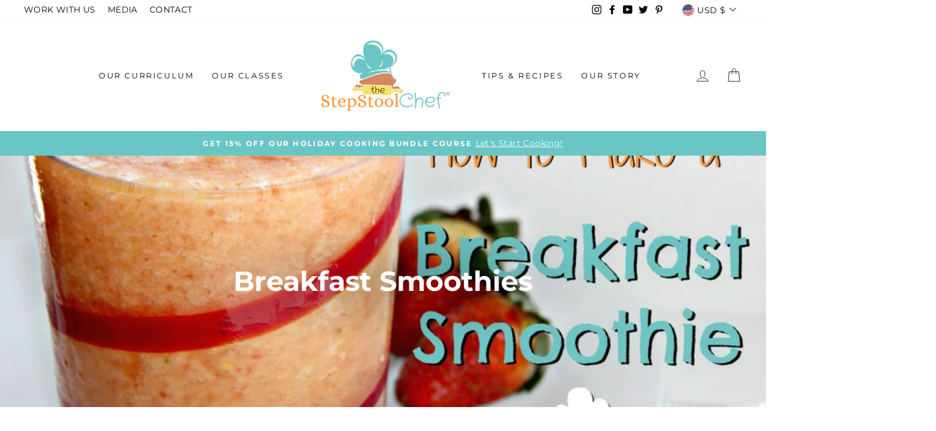

--- FILE ---
content_type: text/html; charset=utf-8
request_url: https://stepstoolchef.com/blogs/news/breakfast-smoothies
body_size: 21319
content:
<!doctype html>
<html class="no-js" lang="en">
<head>
  <meta charset="utf-8">
  <meta http-equiv="X-UA-Compatible" content="IE=edge,chrome=1">
  <meta name="viewport" content="width=device-width,initial-scale=1">
  <meta name="theme-color" content="#6ac6c4">
  <link rel="canonical" href="https://stepstoolchef.com/blogs/news/breakfast-smoothies">
  <link rel="canonical" href="https://stepstoolchef.com/blogs/news/breakfast-smoothies">
  <link rel="preconnect" href="https://cdn.shopify.com">
  <link rel="preconnect" href="https://fonts.shopifycdn.com">
  <link rel="dns-prefetch" href="https://productreviews.shopifycdn.com">
  <link rel="dns-prefetch" href="https://ajax.googleapis.com">
  <link rel="dns-prefetch" href="https://maps.googleapis.com">
  <link rel="dns-prefetch" href="https://maps.gstatic.com"><link rel="shortcut icon" href="//stepstoolchef.com/cdn/shop/files/Favicon-02_32x32.jpg?v=1614778110" type="image/png" /><title>Breakfast Smoothies
&ndash; The Step Stool Chef
</title>
<meta name="description" content="Making a smoothie is so super duper easy that ANY kid, ANY age can make it. With the help of a blender and a few simple healthy ingredients, making a smoothie is a breeze. There are so many ways and combinations to make breakfast smoothies. Here is an easy guide for kids to remember when making smoothies..."><meta property="og:site_name" content="The Step Stool Chef">
  <meta property="og:url" content="https://stepstoolchef.com/blogs/news/breakfast-smoothies">
  <meta property="og:title" content="Breakfast Smoothies">
  <meta property="og:type" content="article">
  <meta property="og:description" content="Using your favorite fruit, some liquid, and a boost of nutrients, this is a fun and easy smoothie any kid can make!
Here's an adorable how-to video on How to Make a Breakfast Smoothie


Step 1

Start by dicing the Fresh Strawberries (1 cup) and Mangoes (1 cup) into small chunks.

 














Step 2

In a blender add the Ice (1 cup) , diced strawberries, diced mango, Orange Juice (1/2 cup) , Honey (1 Tbsp) , and Chia Seeds (1 Tbsp) 





Step 3
Blend together, serve, and enjoy!






  
INGREDIENTS

1 Cup Diced Fresh Strawberries
1 Cup Diced Mangoes
1 Cup Ice
½ Orange Juice or Juice of Choice or Water

1 Tbsp Honey for flavor or 1 tsp Vanilla Extract
1 Tbsp Chia Seeds


INSTRUCTIONS


Start by dicing the Fresh Strawberries (1 cup) and Mangoes (1 cup) into small chunks.

In a blender add the Ice (1 cup) , diced strawberries, diced mango, Orange Juice (1/2 cup) , Honey (1 Tbsp) , and Chia Seeds (1 Tbsp) .
Blend together, serve, and enjoy!




















"><meta property="og:image" content="http://stepstoolchef.com/cdn/shop/articles/Smoothie_Final_1200x630.jpg?v=1637769219">
  <meta property="og:image:secure_url" content="https://stepstoolchef.com/cdn/shop/articles/Smoothie_Final_1200x630.jpg?v=1637769219">
  <meta name="twitter:site" content="@stepstoolchef">
  <meta name="twitter:card" content="summary_large_image">
  <meta name="twitter:title" content="Breakfast Smoothies">
  <meta name="twitter:description" content="Using your favorite fruit, some liquid, and a boost of nutrients, this is a fun and easy smoothie any kid can make!
Here's an adorable how-to video on How to Make a Breakfast Smoothie


Step 1

Start by dicing the Fresh Strawberries (1 cup) and Mangoes (1 cup) into small chunks.

 














Step 2

In a blender add the Ice (1 cup) , diced strawberries, diced mango, Orange Juice (1/2 cup) , Honey (1 Tbsp) , and Chia Seeds (1 Tbsp) 





Step 3
Blend together, serve, and enjoy!






  
INGREDIENTS

1 Cup Diced Fresh Strawberries
1 Cup Diced Mangoes
1 Cup Ice
½ Orange Juice or Juice of Choice or Water

1 Tbsp Honey for flavor or 1 tsp Vanilla Extract
1 Tbsp Chia Seeds


INSTRUCTIONS


Start by dicing the Fresh Strawberries (1 cup) and Mangoes (1 cup) into small chunks.

In a blender add the Ice (1 cup) , diced strawberries, diced mango, Orange Juice (1/2 cup) , Honey (1 Tbsp) , and Chia Seeds (1 Tbsp) .
Blend together, serve, and enjoy!




















">
<style data-shopify>@font-face {
  font-family: Montserrat;
  font-weight: 700;
  font-style: normal;
  font-display: swap;
  src: url("//stepstoolchef.com/cdn/fonts/montserrat/montserrat_n7.3c434e22befd5c18a6b4afadb1e3d77c128c7939.woff2") format("woff2"),
       url("//stepstoolchef.com/cdn/fonts/montserrat/montserrat_n7.5d9fa6e2cae713c8fb539a9876489d86207fe957.woff") format("woff");
}

  @font-face {
  font-family: Montserrat;
  font-weight: 400;
  font-style: normal;
  font-display: swap;
  src: url("//stepstoolchef.com/cdn/fonts/montserrat/montserrat_n4.81949fa0ac9fd2021e16436151e8eaa539321637.woff2") format("woff2"),
       url("//stepstoolchef.com/cdn/fonts/montserrat/montserrat_n4.a6c632ca7b62da89c3594789ba828388aac693fe.woff") format("woff");
}


  @font-face {
  font-family: Montserrat;
  font-weight: 600;
  font-style: normal;
  font-display: swap;
  src: url("//stepstoolchef.com/cdn/fonts/montserrat/montserrat_n6.1326b3e84230700ef15b3a29fb520639977513e0.woff2") format("woff2"),
       url("//stepstoolchef.com/cdn/fonts/montserrat/montserrat_n6.652f051080eb14192330daceed8cd53dfdc5ead9.woff") format("woff");
}

  @font-face {
  font-family: Montserrat;
  font-weight: 400;
  font-style: italic;
  font-display: swap;
  src: url("//stepstoolchef.com/cdn/fonts/montserrat/montserrat_i4.5a4ea298b4789e064f62a29aafc18d41f09ae59b.woff2") format("woff2"),
       url("//stepstoolchef.com/cdn/fonts/montserrat/montserrat_i4.072b5869c5e0ed5b9d2021e4c2af132e16681ad2.woff") format("woff");
}

  @font-face {
  font-family: Montserrat;
  font-weight: 600;
  font-style: italic;
  font-display: swap;
  src: url("//stepstoolchef.com/cdn/fonts/montserrat/montserrat_i6.e90155dd2f004112a61c0322d66d1f59dadfa84b.woff2") format("woff2"),
       url("//stepstoolchef.com/cdn/fonts/montserrat/montserrat_i6.41470518d8e9d7f1bcdd29a447c2397e5393943f.woff") format("woff");
}

</style><link href="//stepstoolchef.com/cdn/shop/t/10/assets/theme.css?v=101353924359392646261762554321" rel="stylesheet" type="text/css" media="all" />
<style data-shopify>:root {
    --typeHeaderPrimary: Montserrat;
    --typeHeaderFallback: sans-serif;
    --typeHeaderSize: 32px;
    --typeHeaderWeight: 700;
    --typeHeaderLineHeight: 1;
    --typeHeaderSpacing: 0.0em;

    --typeBasePrimary:Montserrat;
    --typeBaseFallback:sans-serif;
    --typeBaseSize: 16px;
    --typeBaseWeight: 400;
    --typeBaseSpacing: 0.025em;
    --typeBaseLineHeight: 1.6;

    --typeCollectionTitle: 18px;

    --iconWeight: 2px;
    --iconLinecaps: miter;

    
      --buttonRadius: 3px;
    

    --colorGridOverlayOpacity: 0.0;
  }
}</style><script>
    document.documentElement.className = document.documentElement.className.replace('no-js', 'js');

    window.theme = window.theme || {};
    theme.routes = {
      cart: "/cart",
      cartAdd: "/cart/add.js",
      cartChange: "/cart/change"
    };
    theme.strings = {
      soldOut: "Sold Out",
      unavailable: "Unavailable",
      stockLabel: "Only [count] items in stock!",
      willNotShipUntil: "Will not ship until [date]",
      willBeInStockAfter: "Will be in stock after [date]",
      waitingForStock: "Inventory on the way",
      savePrice: "Save [saved_amount]",
      cartEmpty: "Your cart is currently empty.",
      cartTermsConfirmation: "You must agree with the terms and conditions of sales to check out"
    };
    theme.settings = {
      dynamicVariantsEnable: true,
      dynamicVariantType: "button",
      cartType: "page",
      moneyFormat: "${{amount}}",
      saveType: "dollar",
      recentlyViewedEnabled: false,
      predictiveSearch: true,
      predictiveSearchType: "product,article,page,collection",
      inventoryThreshold: 10,
      quickView: true,
      themeName: 'Impulse',
      themeVersion: "3.4.0"
    };
  </script>

  <script>window.performance && window.performance.mark && window.performance.mark('shopify.content_for_header.start');</script><meta name="facebook-domain-verification" content="geuqiepvyob3uiimt6wtf304u87vog">
<meta name="google-site-verification" content="AHV0rNQux0V4oJOqzLXYVpnDE0gdXy7HPucohe2nNXY">
<meta id="shopify-digital-wallet" name="shopify-digital-wallet" content="/49566417061/digital_wallets/dialog">
<meta name="shopify-checkout-api-token" content="2c9badef66ee184cbba98ca47be30b3c">
<meta id="in-context-paypal-metadata" data-shop-id="49566417061" data-venmo-supported="false" data-environment="production" data-locale="en_US" data-paypal-v4="true" data-currency="USD">
<link rel="alternate" type="application/atom+xml" title="Feed" href="/blogs/news.atom" />
<script async="async" src="/checkouts/internal/preloads.js?locale=en-US"></script>
<link rel="preconnect" href="https://shop.app" crossorigin="anonymous">
<script async="async" src="https://shop.app/checkouts/internal/preloads.js?locale=en-US&shop_id=49566417061" crossorigin="anonymous"></script>
<script id="apple-pay-shop-capabilities" type="application/json">{"shopId":49566417061,"countryCode":"US","currencyCode":"USD","merchantCapabilities":["supports3DS"],"merchantId":"gid:\/\/shopify\/Shop\/49566417061","merchantName":"The Step Stool Chef","requiredBillingContactFields":["postalAddress","email"],"requiredShippingContactFields":["postalAddress","email"],"shippingType":"shipping","supportedNetworks":["visa","masterCard","amex","discover","elo","jcb"],"total":{"type":"pending","label":"The Step Stool Chef","amount":"1.00"},"shopifyPaymentsEnabled":true,"supportsSubscriptions":true}</script>
<script id="shopify-features" type="application/json">{"accessToken":"2c9badef66ee184cbba98ca47be30b3c","betas":["rich-media-storefront-analytics"],"domain":"stepstoolchef.com","predictiveSearch":true,"shopId":49566417061,"locale":"en"}</script>
<script>var Shopify = Shopify || {};
Shopify.shop = "stepstoolchef.myshopify.com";
Shopify.locale = "en";
Shopify.currency = {"active":"USD","rate":"1.0"};
Shopify.country = "US";
Shopify.theme = {"name":"Impulse||SP-14\/02 (Updated with SSCA V2)","id":150939533477,"schema_name":"Impulse","schema_version":"3.4.0","theme_store_id":857,"role":"main"};
Shopify.theme.handle = "null";
Shopify.theme.style = {"id":null,"handle":null};
Shopify.cdnHost = "stepstoolchef.com/cdn";
Shopify.routes = Shopify.routes || {};
Shopify.routes.root = "/";</script>
<script type="module">!function(o){(o.Shopify=o.Shopify||{}).modules=!0}(window);</script>
<script>!function(o){function n(){var o=[];function n(){o.push(Array.prototype.slice.apply(arguments))}return n.q=o,n}var t=o.Shopify=o.Shopify||{};t.loadFeatures=n(),t.autoloadFeatures=n()}(window);</script>
<script>
  window.ShopifyPay = window.ShopifyPay || {};
  window.ShopifyPay.apiHost = "shop.app\/pay";
  window.ShopifyPay.redirectState = null;
</script>
<script id="shop-js-analytics" type="application/json">{"pageType":"article"}</script>
<script defer="defer" async type="module" src="//stepstoolchef.com/cdn/shopifycloud/shop-js/modules/v2/client.init-shop-cart-sync_BT-GjEfc.en.esm.js"></script>
<script defer="defer" async type="module" src="//stepstoolchef.com/cdn/shopifycloud/shop-js/modules/v2/chunk.common_D58fp_Oc.esm.js"></script>
<script defer="defer" async type="module" src="//stepstoolchef.com/cdn/shopifycloud/shop-js/modules/v2/chunk.modal_xMitdFEc.esm.js"></script>
<script type="module">
  await import("//stepstoolchef.com/cdn/shopifycloud/shop-js/modules/v2/client.init-shop-cart-sync_BT-GjEfc.en.esm.js");
await import("//stepstoolchef.com/cdn/shopifycloud/shop-js/modules/v2/chunk.common_D58fp_Oc.esm.js");
await import("//stepstoolchef.com/cdn/shopifycloud/shop-js/modules/v2/chunk.modal_xMitdFEc.esm.js");

  window.Shopify.SignInWithShop?.initShopCartSync?.({"fedCMEnabled":true,"windoidEnabled":true});

</script>
<script>
  window.Shopify = window.Shopify || {};
  if (!window.Shopify.featureAssets) window.Shopify.featureAssets = {};
  window.Shopify.featureAssets['shop-js'] = {"shop-cart-sync":["modules/v2/client.shop-cart-sync_DZOKe7Ll.en.esm.js","modules/v2/chunk.common_D58fp_Oc.esm.js","modules/v2/chunk.modal_xMitdFEc.esm.js"],"init-fed-cm":["modules/v2/client.init-fed-cm_B6oLuCjv.en.esm.js","modules/v2/chunk.common_D58fp_Oc.esm.js","modules/v2/chunk.modal_xMitdFEc.esm.js"],"shop-cash-offers":["modules/v2/client.shop-cash-offers_D2sdYoxE.en.esm.js","modules/v2/chunk.common_D58fp_Oc.esm.js","modules/v2/chunk.modal_xMitdFEc.esm.js"],"shop-login-button":["modules/v2/client.shop-login-button_QeVjl5Y3.en.esm.js","modules/v2/chunk.common_D58fp_Oc.esm.js","modules/v2/chunk.modal_xMitdFEc.esm.js"],"pay-button":["modules/v2/client.pay-button_DXTOsIq6.en.esm.js","modules/v2/chunk.common_D58fp_Oc.esm.js","modules/v2/chunk.modal_xMitdFEc.esm.js"],"shop-button":["modules/v2/client.shop-button_DQZHx9pm.en.esm.js","modules/v2/chunk.common_D58fp_Oc.esm.js","modules/v2/chunk.modal_xMitdFEc.esm.js"],"avatar":["modules/v2/client.avatar_BTnouDA3.en.esm.js"],"init-windoid":["modules/v2/client.init-windoid_CR1B-cfM.en.esm.js","modules/v2/chunk.common_D58fp_Oc.esm.js","modules/v2/chunk.modal_xMitdFEc.esm.js"],"init-shop-for-new-customer-accounts":["modules/v2/client.init-shop-for-new-customer-accounts_C_vY_xzh.en.esm.js","modules/v2/client.shop-login-button_QeVjl5Y3.en.esm.js","modules/v2/chunk.common_D58fp_Oc.esm.js","modules/v2/chunk.modal_xMitdFEc.esm.js"],"init-shop-email-lookup-coordinator":["modules/v2/client.init-shop-email-lookup-coordinator_BI7n9ZSv.en.esm.js","modules/v2/chunk.common_D58fp_Oc.esm.js","modules/v2/chunk.modal_xMitdFEc.esm.js"],"init-shop-cart-sync":["modules/v2/client.init-shop-cart-sync_BT-GjEfc.en.esm.js","modules/v2/chunk.common_D58fp_Oc.esm.js","modules/v2/chunk.modal_xMitdFEc.esm.js"],"shop-toast-manager":["modules/v2/client.shop-toast-manager_DiYdP3xc.en.esm.js","modules/v2/chunk.common_D58fp_Oc.esm.js","modules/v2/chunk.modal_xMitdFEc.esm.js"],"init-customer-accounts":["modules/v2/client.init-customer-accounts_D9ZNqS-Q.en.esm.js","modules/v2/client.shop-login-button_QeVjl5Y3.en.esm.js","modules/v2/chunk.common_D58fp_Oc.esm.js","modules/v2/chunk.modal_xMitdFEc.esm.js"],"init-customer-accounts-sign-up":["modules/v2/client.init-customer-accounts-sign-up_iGw4briv.en.esm.js","modules/v2/client.shop-login-button_QeVjl5Y3.en.esm.js","modules/v2/chunk.common_D58fp_Oc.esm.js","modules/v2/chunk.modal_xMitdFEc.esm.js"],"shop-follow-button":["modules/v2/client.shop-follow-button_CqMgW2wH.en.esm.js","modules/v2/chunk.common_D58fp_Oc.esm.js","modules/v2/chunk.modal_xMitdFEc.esm.js"],"checkout-modal":["modules/v2/client.checkout-modal_xHeaAweL.en.esm.js","modules/v2/chunk.common_D58fp_Oc.esm.js","modules/v2/chunk.modal_xMitdFEc.esm.js"],"shop-login":["modules/v2/client.shop-login_D91U-Q7h.en.esm.js","modules/v2/chunk.common_D58fp_Oc.esm.js","modules/v2/chunk.modal_xMitdFEc.esm.js"],"lead-capture":["modules/v2/client.lead-capture_BJmE1dJe.en.esm.js","modules/v2/chunk.common_D58fp_Oc.esm.js","modules/v2/chunk.modal_xMitdFEc.esm.js"],"payment-terms":["modules/v2/client.payment-terms_Ci9AEqFq.en.esm.js","modules/v2/chunk.common_D58fp_Oc.esm.js","modules/v2/chunk.modal_xMitdFEc.esm.js"]};
</script>
<script>(function() {
  var isLoaded = false;
  function asyncLoad() {
    if (isLoaded) return;
    isLoaded = true;
    var urls = ["https:\/\/scripttags.jst.ai\/shopify_justuno_49566417061_540e44f0-7402-11eb-8105-97c6be2476d2.js?shop=stepstoolchef.myshopify.com"];
    for (var i = 0; i < urls.length; i++) {
      var s = document.createElement('script');
      s.type = 'text/javascript';
      s.async = true;
      s.src = urls[i];
      var x = document.getElementsByTagName('script')[0];
      x.parentNode.insertBefore(s, x);
    }
  };
  if(window.attachEvent) {
    window.attachEvent('onload', asyncLoad);
  } else {
    window.addEventListener('load', asyncLoad, false);
  }
})();</script>
<script id="__st">var __st={"a":49566417061,"offset":-21600,"reqid":"8b264bea-1306-4684-845a-deba93533485-1769070728","pageurl":"stepstoolchef.com\/blogs\/news\/breakfast-smoothies","s":"articles-392780939429","u":"3decd8c1b76f","p":"article","rtyp":"article","rid":392780939429};</script>
<script>window.ShopifyPaypalV4VisibilityTracking = true;</script>
<script id="captcha-bootstrap">!function(){'use strict';const t='contact',e='account',n='new_comment',o=[[t,t],['blogs',n],['comments',n],[t,'customer']],c=[[e,'customer_login'],[e,'guest_login'],[e,'recover_customer_password'],[e,'create_customer']],r=t=>t.map((([t,e])=>`form[action*='/${t}']:not([data-nocaptcha='true']) input[name='form_type'][value='${e}']`)).join(','),a=t=>()=>t?[...document.querySelectorAll(t)].map((t=>t.form)):[];function s(){const t=[...o],e=r(t);return a(e)}const i='password',u='form_key',d=['recaptcha-v3-token','g-recaptcha-response','h-captcha-response',i],f=()=>{try{return window.sessionStorage}catch{return}},m='__shopify_v',_=t=>t.elements[u];function p(t,e,n=!1){try{const o=window.sessionStorage,c=JSON.parse(o.getItem(e)),{data:r}=function(t){const{data:e,action:n}=t;return t[m]||n?{data:e,action:n}:{data:t,action:n}}(c);for(const[e,n]of Object.entries(r))t.elements[e]&&(t.elements[e].value=n);n&&o.removeItem(e)}catch(o){console.error('form repopulation failed',{error:o})}}const l='form_type',E='cptcha';function T(t){t.dataset[E]=!0}const w=window,h=w.document,L='Shopify',v='ce_forms',y='captcha';let A=!1;((t,e)=>{const n=(g='f06e6c50-85a8-45c8-87d0-21a2b65856fe',I='https://cdn.shopify.com/shopifycloud/storefront-forms-hcaptcha/ce_storefront_forms_captcha_hcaptcha.v1.5.2.iife.js',D={infoText:'Protected by hCaptcha',privacyText:'Privacy',termsText:'Terms'},(t,e,n)=>{const o=w[L][v],c=o.bindForm;if(c)return c(t,g,e,D).then(n);var r;o.q.push([[t,g,e,D],n]),r=I,A||(h.body.append(Object.assign(h.createElement('script'),{id:'captcha-provider',async:!0,src:r})),A=!0)});var g,I,D;w[L]=w[L]||{},w[L][v]=w[L][v]||{},w[L][v].q=[],w[L][y]=w[L][y]||{},w[L][y].protect=function(t,e){n(t,void 0,e),T(t)},Object.freeze(w[L][y]),function(t,e,n,w,h,L){const[v,y,A,g]=function(t,e,n){const i=e?o:[],u=t?c:[],d=[...i,...u],f=r(d),m=r(i),_=r(d.filter((([t,e])=>n.includes(e))));return[a(f),a(m),a(_),s()]}(w,h,L),I=t=>{const e=t.target;return e instanceof HTMLFormElement?e:e&&e.form},D=t=>v().includes(t);t.addEventListener('submit',(t=>{const e=I(t);if(!e)return;const n=D(e)&&!e.dataset.hcaptchaBound&&!e.dataset.recaptchaBound,o=_(e),c=g().includes(e)&&(!o||!o.value);(n||c)&&t.preventDefault(),c&&!n&&(function(t){try{if(!f())return;!function(t){const e=f();if(!e)return;const n=_(t);if(!n)return;const o=n.value;o&&e.removeItem(o)}(t);const e=Array.from(Array(32),(()=>Math.random().toString(36)[2])).join('');!function(t,e){_(t)||t.append(Object.assign(document.createElement('input'),{type:'hidden',name:u})),t.elements[u].value=e}(t,e),function(t,e){const n=f();if(!n)return;const o=[...t.querySelectorAll(`input[type='${i}']`)].map((({name:t})=>t)),c=[...d,...o],r={};for(const[a,s]of new FormData(t).entries())c.includes(a)||(r[a]=s);n.setItem(e,JSON.stringify({[m]:1,action:t.action,data:r}))}(t,e)}catch(e){console.error('failed to persist form',e)}}(e),e.submit())}));const S=(t,e)=>{t&&!t.dataset[E]&&(n(t,e.some((e=>e===t))),T(t))};for(const o of['focusin','change'])t.addEventListener(o,(t=>{const e=I(t);D(e)&&S(e,y())}));const B=e.get('form_key'),M=e.get(l),P=B&&M;t.addEventListener('DOMContentLoaded',(()=>{const t=y();if(P)for(const e of t)e.elements[l].value===M&&p(e,B);[...new Set([...A(),...v().filter((t=>'true'===t.dataset.shopifyCaptcha))])].forEach((e=>S(e,t)))}))}(h,new URLSearchParams(w.location.search),n,t,e,['guest_login'])})(!0,!0)}();</script>
<script integrity="sha256-4kQ18oKyAcykRKYeNunJcIwy7WH5gtpwJnB7kiuLZ1E=" data-source-attribution="shopify.loadfeatures" defer="defer" src="//stepstoolchef.com/cdn/shopifycloud/storefront/assets/storefront/load_feature-a0a9edcb.js" crossorigin="anonymous"></script>
<script crossorigin="anonymous" defer="defer" src="//stepstoolchef.com/cdn/shopifycloud/storefront/assets/shopify_pay/storefront-65b4c6d7.js?v=20250812"></script>
<script data-source-attribution="shopify.dynamic_checkout.dynamic.init">var Shopify=Shopify||{};Shopify.PaymentButton=Shopify.PaymentButton||{isStorefrontPortableWallets:!0,init:function(){window.Shopify.PaymentButton.init=function(){};var t=document.createElement("script");t.src="https://stepstoolchef.com/cdn/shopifycloud/portable-wallets/latest/portable-wallets.en.js",t.type="module",document.head.appendChild(t)}};
</script>
<script data-source-attribution="shopify.dynamic_checkout.buyer_consent">
  function portableWalletsHideBuyerConsent(e){var t=document.getElementById("shopify-buyer-consent"),n=document.getElementById("shopify-subscription-policy-button");t&&n&&(t.classList.add("hidden"),t.setAttribute("aria-hidden","true"),n.removeEventListener("click",e))}function portableWalletsShowBuyerConsent(e){var t=document.getElementById("shopify-buyer-consent"),n=document.getElementById("shopify-subscription-policy-button");t&&n&&(t.classList.remove("hidden"),t.removeAttribute("aria-hidden"),n.addEventListener("click",e))}window.Shopify?.PaymentButton&&(window.Shopify.PaymentButton.hideBuyerConsent=portableWalletsHideBuyerConsent,window.Shopify.PaymentButton.showBuyerConsent=portableWalletsShowBuyerConsent);
</script>
<script data-source-attribution="shopify.dynamic_checkout.cart.bootstrap">document.addEventListener("DOMContentLoaded",(function(){function t(){return document.querySelector("shopify-accelerated-checkout-cart, shopify-accelerated-checkout")}if(t())Shopify.PaymentButton.init();else{new MutationObserver((function(e,n){t()&&(Shopify.PaymentButton.init(),n.disconnect())})).observe(document.body,{childList:!0,subtree:!0})}}));
</script>
<link id="shopify-accelerated-checkout-styles" rel="stylesheet" media="screen" href="https://stepstoolchef.com/cdn/shopifycloud/portable-wallets/latest/accelerated-checkout-backwards-compat.css" crossorigin="anonymous">
<style id="shopify-accelerated-checkout-cart">
        #shopify-buyer-consent {
  margin-top: 1em;
  display: inline-block;
  width: 100%;
}

#shopify-buyer-consent.hidden {
  display: none;
}

#shopify-subscription-policy-button {
  background: none;
  border: none;
  padding: 0;
  text-decoration: underline;
  font-size: inherit;
  cursor: pointer;
}

#shopify-subscription-policy-button::before {
  box-shadow: none;
}

      </style>

<script>window.performance && window.performance.mark && window.performance.mark('shopify.content_for_header.end');</script>

  <script src="//stepstoolchef.com/cdn/shop/t/10/assets/vendor-scripts-v7.js" defer="defer"></script><link rel="preload" as="style" href="//stepstoolchef.com/cdn/shop/t/10/assets/currency-flags.css?v=75482696549506390791762542866" onload="this.onload=null;this.rel='stylesheet'">
    <noscript><link rel="stylesheet" href="//stepstoolchef.com/cdn/shop/t/10/assets/currency-flags.css?v=75482696549506390791762542866"></noscript><script src="//stepstoolchef.com/cdn/shop/t/10/assets/theme.js?v=3782512770402995491762542866" defer="defer"></script><script type="text/javascript">
	if (typeof window.subscriptionPlusApp === 'undefined') {
		window.subscriptionPlusApp = {};
	}
	window.subscriptionPlusApp.proxy_url = 'apps/subscription-plus';
	window.subscriptionPlusApp.api_url = '/' + window.subscriptionPlusApp.proxy_url + '/api';
	window.subscriptionPlusApp.customerID = null;
	window.subscriptionPlusApp.products = {};
	window.subscriptionPlusApp.money_format = '${{amount}}';
	window.subscriptionPlusApp.currency = "USD" ;
	window.subscriptionPlusApp.agree_language = 'I agree to';
	window.subscriptionPlusApp.term_language = 'Terms and Conditions';
	window.subscriptionPlusApp.app_status = '1';
</script>




<div data-subscription-plus-wrapper style='display:none' data-time='02/14/2024'></div>

<style>

.subscription-form-option > input:checked + label .option__check {
    border-color: black !important;
    background-color: black !important;
}

.subscription-option-frequency ul li > input:checked + label .option__check {
    background-color: black !important;
    border-color: black !important;
}
  
</style>
  
<link href="https://monorail-edge.shopifysvc.com" rel="dns-prefetch">
<script>(function(){if ("sendBeacon" in navigator && "performance" in window) {try {var session_token_from_headers = performance.getEntriesByType('navigation')[0].serverTiming.find(x => x.name == '_s').description;} catch {var session_token_from_headers = undefined;}var session_cookie_matches = document.cookie.match(/_shopify_s=([^;]*)/);var session_token_from_cookie = session_cookie_matches && session_cookie_matches.length === 2 ? session_cookie_matches[1] : "";var session_token = session_token_from_headers || session_token_from_cookie || "";function handle_abandonment_event(e) {var entries = performance.getEntries().filter(function(entry) {return /monorail-edge.shopifysvc.com/.test(entry.name);});if (!window.abandonment_tracked && entries.length === 0) {window.abandonment_tracked = true;var currentMs = Date.now();var navigation_start = performance.timing.navigationStart;var payload = {shop_id: 49566417061,url: window.location.href,navigation_start,duration: currentMs - navigation_start,session_token,page_type: "article"};window.navigator.sendBeacon("https://monorail-edge.shopifysvc.com/v1/produce", JSON.stringify({schema_id: "online_store_buyer_site_abandonment/1.1",payload: payload,metadata: {event_created_at_ms: currentMs,event_sent_at_ms: currentMs}}));}}window.addEventListener('pagehide', handle_abandonment_event);}}());</script>
<script id="web-pixels-manager-setup">(function e(e,d,r,n,o){if(void 0===o&&(o={}),!Boolean(null===(a=null===(i=window.Shopify)||void 0===i?void 0:i.analytics)||void 0===a?void 0:a.replayQueue)){var i,a;window.Shopify=window.Shopify||{};var t=window.Shopify;t.analytics=t.analytics||{};var s=t.analytics;s.replayQueue=[],s.publish=function(e,d,r){return s.replayQueue.push([e,d,r]),!0};try{self.performance.mark("wpm:start")}catch(e){}var l=function(){var e={modern:/Edge?\/(1{2}[4-9]|1[2-9]\d|[2-9]\d{2}|\d{4,})\.\d+(\.\d+|)|Firefox\/(1{2}[4-9]|1[2-9]\d|[2-9]\d{2}|\d{4,})\.\d+(\.\d+|)|Chrom(ium|e)\/(9{2}|\d{3,})\.\d+(\.\d+|)|(Maci|X1{2}).+ Version\/(15\.\d+|(1[6-9]|[2-9]\d|\d{3,})\.\d+)([,.]\d+|)( \(\w+\)|)( Mobile\/\w+|) Safari\/|Chrome.+OPR\/(9{2}|\d{3,})\.\d+\.\d+|(CPU[ +]OS|iPhone[ +]OS|CPU[ +]iPhone|CPU IPhone OS|CPU iPad OS)[ +]+(15[._]\d+|(1[6-9]|[2-9]\d|\d{3,})[._]\d+)([._]\d+|)|Android:?[ /-](13[3-9]|1[4-9]\d|[2-9]\d{2}|\d{4,})(\.\d+|)(\.\d+|)|Android.+Firefox\/(13[5-9]|1[4-9]\d|[2-9]\d{2}|\d{4,})\.\d+(\.\d+|)|Android.+Chrom(ium|e)\/(13[3-9]|1[4-9]\d|[2-9]\d{2}|\d{4,})\.\d+(\.\d+|)|SamsungBrowser\/([2-9]\d|\d{3,})\.\d+/,legacy:/Edge?\/(1[6-9]|[2-9]\d|\d{3,})\.\d+(\.\d+|)|Firefox\/(5[4-9]|[6-9]\d|\d{3,})\.\d+(\.\d+|)|Chrom(ium|e)\/(5[1-9]|[6-9]\d|\d{3,})\.\d+(\.\d+|)([\d.]+$|.*Safari\/(?![\d.]+ Edge\/[\d.]+$))|(Maci|X1{2}).+ Version\/(10\.\d+|(1[1-9]|[2-9]\d|\d{3,})\.\d+)([,.]\d+|)( \(\w+\)|)( Mobile\/\w+|) Safari\/|Chrome.+OPR\/(3[89]|[4-9]\d|\d{3,})\.\d+\.\d+|(CPU[ +]OS|iPhone[ +]OS|CPU[ +]iPhone|CPU IPhone OS|CPU iPad OS)[ +]+(10[._]\d+|(1[1-9]|[2-9]\d|\d{3,})[._]\d+)([._]\d+|)|Android:?[ /-](13[3-9]|1[4-9]\d|[2-9]\d{2}|\d{4,})(\.\d+|)(\.\d+|)|Mobile Safari.+OPR\/([89]\d|\d{3,})\.\d+\.\d+|Android.+Firefox\/(13[5-9]|1[4-9]\d|[2-9]\d{2}|\d{4,})\.\d+(\.\d+|)|Android.+Chrom(ium|e)\/(13[3-9]|1[4-9]\d|[2-9]\d{2}|\d{4,})\.\d+(\.\d+|)|Android.+(UC? ?Browser|UCWEB|U3)[ /]?(15\.([5-9]|\d{2,})|(1[6-9]|[2-9]\d|\d{3,})\.\d+)\.\d+|SamsungBrowser\/(5\.\d+|([6-9]|\d{2,})\.\d+)|Android.+MQ{2}Browser\/(14(\.(9|\d{2,})|)|(1[5-9]|[2-9]\d|\d{3,})(\.\d+|))(\.\d+|)|K[Aa][Ii]OS\/(3\.\d+|([4-9]|\d{2,})\.\d+)(\.\d+|)/},d=e.modern,r=e.legacy,n=navigator.userAgent;return n.match(d)?"modern":n.match(r)?"legacy":"unknown"}(),u="modern"===l?"modern":"legacy",c=(null!=n?n:{modern:"",legacy:""})[u],f=function(e){return[e.baseUrl,"/wpm","/b",e.hashVersion,"modern"===e.buildTarget?"m":"l",".js"].join("")}({baseUrl:d,hashVersion:r,buildTarget:u}),m=function(e){var d=e.version,r=e.bundleTarget,n=e.surface,o=e.pageUrl,i=e.monorailEndpoint;return{emit:function(e){var a=e.status,t=e.errorMsg,s=(new Date).getTime(),l=JSON.stringify({metadata:{event_sent_at_ms:s},events:[{schema_id:"web_pixels_manager_load/3.1",payload:{version:d,bundle_target:r,page_url:o,status:a,surface:n,error_msg:t},metadata:{event_created_at_ms:s}}]});if(!i)return console&&console.warn&&console.warn("[Web Pixels Manager] No Monorail endpoint provided, skipping logging."),!1;try{return self.navigator.sendBeacon.bind(self.navigator)(i,l)}catch(e){}var u=new XMLHttpRequest;try{return u.open("POST",i,!0),u.setRequestHeader("Content-Type","text/plain"),u.send(l),!0}catch(e){return console&&console.warn&&console.warn("[Web Pixels Manager] Got an unhandled error while logging to Monorail."),!1}}}}({version:r,bundleTarget:l,surface:e.surface,pageUrl:self.location.href,monorailEndpoint:e.monorailEndpoint});try{o.browserTarget=l,function(e){var d=e.src,r=e.async,n=void 0===r||r,o=e.onload,i=e.onerror,a=e.sri,t=e.scriptDataAttributes,s=void 0===t?{}:t,l=document.createElement("script"),u=document.querySelector("head"),c=document.querySelector("body");if(l.async=n,l.src=d,a&&(l.integrity=a,l.crossOrigin="anonymous"),s)for(var f in s)if(Object.prototype.hasOwnProperty.call(s,f))try{l.dataset[f]=s[f]}catch(e){}if(o&&l.addEventListener("load",o),i&&l.addEventListener("error",i),u)u.appendChild(l);else{if(!c)throw new Error("Did not find a head or body element to append the script");c.appendChild(l)}}({src:f,async:!0,onload:function(){if(!function(){var e,d;return Boolean(null===(d=null===(e=window.Shopify)||void 0===e?void 0:e.analytics)||void 0===d?void 0:d.initialized)}()){var d=window.webPixelsManager.init(e)||void 0;if(d){var r=window.Shopify.analytics;r.replayQueue.forEach((function(e){var r=e[0],n=e[1],o=e[2];d.publishCustomEvent(r,n,o)})),r.replayQueue=[],r.publish=d.publishCustomEvent,r.visitor=d.visitor,r.initialized=!0}}},onerror:function(){return m.emit({status:"failed",errorMsg:"".concat(f," has failed to load")})},sri:function(e){var d=/^sha384-[A-Za-z0-9+/=]+$/;return"string"==typeof e&&d.test(e)}(c)?c:"",scriptDataAttributes:o}),m.emit({status:"loading"})}catch(e){m.emit({status:"failed",errorMsg:(null==e?void 0:e.message)||"Unknown error"})}}})({shopId: 49566417061,storefrontBaseUrl: "https://stepstoolchef.com",extensionsBaseUrl: "https://extensions.shopifycdn.com/cdn/shopifycloud/web-pixels-manager",monorailEndpoint: "https://monorail-edge.shopifysvc.com/unstable/produce_batch",surface: "storefront-renderer",enabledBetaFlags: ["2dca8a86"],webPixelsConfigList: [{"id":"650772645","configuration":"{\"config\":\"{\\\"pixel_id\\\":\\\"G-60KZTVRTYP\\\",\\\"target_country\\\":\\\"US\\\",\\\"gtag_events\\\":[{\\\"type\\\":\\\"begin_checkout\\\",\\\"action_label\\\":\\\"G-60KZTVRTYP\\\"},{\\\"type\\\":\\\"search\\\",\\\"action_label\\\":\\\"G-60KZTVRTYP\\\"},{\\\"type\\\":\\\"view_item\\\",\\\"action_label\\\":[\\\"G-60KZTVRTYP\\\",\\\"MC-05QTY3ET72\\\"]},{\\\"type\\\":\\\"purchase\\\",\\\"action_label\\\":[\\\"G-60KZTVRTYP\\\",\\\"MC-05QTY3ET72\\\"]},{\\\"type\\\":\\\"page_view\\\",\\\"action_label\\\":[\\\"G-60KZTVRTYP\\\",\\\"MC-05QTY3ET72\\\"]},{\\\"type\\\":\\\"add_payment_info\\\",\\\"action_label\\\":\\\"G-60KZTVRTYP\\\"},{\\\"type\\\":\\\"add_to_cart\\\",\\\"action_label\\\":\\\"G-60KZTVRTYP\\\"}],\\\"enable_monitoring_mode\\\":false}\"}","eventPayloadVersion":"v1","runtimeContext":"OPEN","scriptVersion":"b2a88bafab3e21179ed38636efcd8a93","type":"APP","apiClientId":1780363,"privacyPurposes":[],"dataSharingAdjustments":{"protectedCustomerApprovalScopes":["read_customer_address","read_customer_email","read_customer_name","read_customer_personal_data","read_customer_phone"]}},{"id":"329416869","configuration":"{\"pixel_id\":\"1377829105914696\",\"pixel_type\":\"facebook_pixel\",\"metaapp_system_user_token\":\"-\"}","eventPayloadVersion":"v1","runtimeContext":"OPEN","scriptVersion":"ca16bc87fe92b6042fbaa3acc2fbdaa6","type":"APP","apiClientId":2329312,"privacyPurposes":["ANALYTICS","MARKETING","SALE_OF_DATA"],"dataSharingAdjustments":{"protectedCustomerApprovalScopes":["read_customer_address","read_customer_email","read_customer_name","read_customer_personal_data","read_customer_phone"]}},{"id":"shopify-app-pixel","configuration":"{}","eventPayloadVersion":"v1","runtimeContext":"STRICT","scriptVersion":"0450","apiClientId":"shopify-pixel","type":"APP","privacyPurposes":["ANALYTICS","MARKETING"]},{"id":"shopify-custom-pixel","eventPayloadVersion":"v1","runtimeContext":"LAX","scriptVersion":"0450","apiClientId":"shopify-pixel","type":"CUSTOM","privacyPurposes":["ANALYTICS","MARKETING"]}],isMerchantRequest: false,initData: {"shop":{"name":"The Step Stool Chef","paymentSettings":{"currencyCode":"USD"},"myshopifyDomain":"stepstoolchef.myshopify.com","countryCode":"US","storefrontUrl":"https:\/\/stepstoolchef.com"},"customer":null,"cart":null,"checkout":null,"productVariants":[],"purchasingCompany":null},},"https://stepstoolchef.com/cdn","fcfee988w5aeb613cpc8e4bc33m6693e112",{"modern":"","legacy":""},{"shopId":"49566417061","storefrontBaseUrl":"https:\/\/stepstoolchef.com","extensionBaseUrl":"https:\/\/extensions.shopifycdn.com\/cdn\/shopifycloud\/web-pixels-manager","surface":"storefront-renderer","enabledBetaFlags":"[\"2dca8a86\"]","isMerchantRequest":"false","hashVersion":"fcfee988w5aeb613cpc8e4bc33m6693e112","publish":"custom","events":"[[\"page_viewed\",{}]]"});</script><script>
  window.ShopifyAnalytics = window.ShopifyAnalytics || {};
  window.ShopifyAnalytics.meta = window.ShopifyAnalytics.meta || {};
  window.ShopifyAnalytics.meta.currency = 'USD';
  var meta = {"page":{"pageType":"article","resourceType":"article","resourceId":392780939429,"requestId":"8b264bea-1306-4684-845a-deba93533485-1769070728"}};
  for (var attr in meta) {
    window.ShopifyAnalytics.meta[attr] = meta[attr];
  }
</script>
<script class="analytics">
  (function () {
    var customDocumentWrite = function(content) {
      var jquery = null;

      if (window.jQuery) {
        jquery = window.jQuery;
      } else if (window.Checkout && window.Checkout.$) {
        jquery = window.Checkout.$;
      }

      if (jquery) {
        jquery('body').append(content);
      }
    };

    var hasLoggedConversion = function(token) {
      if (token) {
        return document.cookie.indexOf('loggedConversion=' + token) !== -1;
      }
      return false;
    }

    var setCookieIfConversion = function(token) {
      if (token) {
        var twoMonthsFromNow = new Date(Date.now());
        twoMonthsFromNow.setMonth(twoMonthsFromNow.getMonth() + 2);

        document.cookie = 'loggedConversion=' + token + '; expires=' + twoMonthsFromNow;
      }
    }

    var trekkie = window.ShopifyAnalytics.lib = window.trekkie = window.trekkie || [];
    if (trekkie.integrations) {
      return;
    }
    trekkie.methods = [
      'identify',
      'page',
      'ready',
      'track',
      'trackForm',
      'trackLink'
    ];
    trekkie.factory = function(method) {
      return function() {
        var args = Array.prototype.slice.call(arguments);
        args.unshift(method);
        trekkie.push(args);
        return trekkie;
      };
    };
    for (var i = 0; i < trekkie.methods.length; i++) {
      var key = trekkie.methods[i];
      trekkie[key] = trekkie.factory(key);
    }
    trekkie.load = function(config) {
      trekkie.config = config || {};
      trekkie.config.initialDocumentCookie = document.cookie;
      var first = document.getElementsByTagName('script')[0];
      var script = document.createElement('script');
      script.type = 'text/javascript';
      script.onerror = function(e) {
        var scriptFallback = document.createElement('script');
        scriptFallback.type = 'text/javascript';
        scriptFallback.onerror = function(error) {
                var Monorail = {
      produce: function produce(monorailDomain, schemaId, payload) {
        var currentMs = new Date().getTime();
        var event = {
          schema_id: schemaId,
          payload: payload,
          metadata: {
            event_created_at_ms: currentMs,
            event_sent_at_ms: currentMs
          }
        };
        return Monorail.sendRequest("https://" + monorailDomain + "/v1/produce", JSON.stringify(event));
      },
      sendRequest: function sendRequest(endpointUrl, payload) {
        // Try the sendBeacon API
        if (window && window.navigator && typeof window.navigator.sendBeacon === 'function' && typeof window.Blob === 'function' && !Monorail.isIos12()) {
          var blobData = new window.Blob([payload], {
            type: 'text/plain'
          });

          if (window.navigator.sendBeacon(endpointUrl, blobData)) {
            return true;
          } // sendBeacon was not successful

        } // XHR beacon

        var xhr = new XMLHttpRequest();

        try {
          xhr.open('POST', endpointUrl);
          xhr.setRequestHeader('Content-Type', 'text/plain');
          xhr.send(payload);
        } catch (e) {
          console.log(e);
        }

        return false;
      },
      isIos12: function isIos12() {
        return window.navigator.userAgent.lastIndexOf('iPhone; CPU iPhone OS 12_') !== -1 || window.navigator.userAgent.lastIndexOf('iPad; CPU OS 12_') !== -1;
      }
    };
    Monorail.produce('monorail-edge.shopifysvc.com',
      'trekkie_storefront_load_errors/1.1',
      {shop_id: 49566417061,
      theme_id: 150939533477,
      app_name: "storefront",
      context_url: window.location.href,
      source_url: "//stepstoolchef.com/cdn/s/trekkie.storefront.1bbfab421998800ff09850b62e84b8915387986d.min.js"});

        };
        scriptFallback.async = true;
        scriptFallback.src = '//stepstoolchef.com/cdn/s/trekkie.storefront.1bbfab421998800ff09850b62e84b8915387986d.min.js';
        first.parentNode.insertBefore(scriptFallback, first);
      };
      script.async = true;
      script.src = '//stepstoolchef.com/cdn/s/trekkie.storefront.1bbfab421998800ff09850b62e84b8915387986d.min.js';
      first.parentNode.insertBefore(script, first);
    };
    trekkie.load(
      {"Trekkie":{"appName":"storefront","development":false,"defaultAttributes":{"shopId":49566417061,"isMerchantRequest":null,"themeId":150939533477,"themeCityHash":"15106043562083947166","contentLanguage":"en","currency":"USD","eventMetadataId":"140fad78-8869-4155-b6b9-a7b650a20fa6"},"isServerSideCookieWritingEnabled":true,"monorailRegion":"shop_domain","enabledBetaFlags":["65f19447"]},"Session Attribution":{},"S2S":{"facebookCapiEnabled":true,"source":"trekkie-storefront-renderer","apiClientId":580111}}
    );

    var loaded = false;
    trekkie.ready(function() {
      if (loaded) return;
      loaded = true;

      window.ShopifyAnalytics.lib = window.trekkie;

      var originalDocumentWrite = document.write;
      document.write = customDocumentWrite;
      try { window.ShopifyAnalytics.merchantGoogleAnalytics.call(this); } catch(error) {};
      document.write = originalDocumentWrite;

      window.ShopifyAnalytics.lib.page(null,{"pageType":"article","resourceType":"article","resourceId":392780939429,"requestId":"8b264bea-1306-4684-845a-deba93533485-1769070728","shopifyEmitted":true});

      var match = window.location.pathname.match(/checkouts\/(.+)\/(thank_you|post_purchase)/)
      var token = match? match[1]: undefined;
      if (!hasLoggedConversion(token)) {
        setCookieIfConversion(token);
        
      }
    });


        var eventsListenerScript = document.createElement('script');
        eventsListenerScript.async = true;
        eventsListenerScript.src = "//stepstoolchef.com/cdn/shopifycloud/storefront/assets/shop_events_listener-3da45d37.js";
        document.getElementsByTagName('head')[0].appendChild(eventsListenerScript);

})();</script>
  <script>
  if (!window.ga || (window.ga && typeof window.ga !== 'function')) {
    window.ga = function ga() {
      (window.ga.q = window.ga.q || []).push(arguments);
      if (window.Shopify && window.Shopify.analytics && typeof window.Shopify.analytics.publish === 'function') {
        window.Shopify.analytics.publish("ga_stub_called", {}, {sendTo: "google_osp_migration"});
      }
      console.error("Shopify's Google Analytics stub called with:", Array.from(arguments), "\nSee https://help.shopify.com/manual/promoting-marketing/pixels/pixel-migration#google for more information.");
    };
    if (window.Shopify && window.Shopify.analytics && typeof window.Shopify.analytics.publish === 'function') {
      window.Shopify.analytics.publish("ga_stub_initialized", {}, {sendTo: "google_osp_migration"});
    }
  }
</script>
<script
  defer
  src="https://stepstoolchef.com/cdn/shopifycloud/perf-kit/shopify-perf-kit-3.0.4.min.js"
  data-application="storefront-renderer"
  data-shop-id="49566417061"
  data-render-region="gcp-us-central1"
  data-page-type="article"
  data-theme-instance-id="150939533477"
  data-theme-name="Impulse"
  data-theme-version="3.4.0"
  data-monorail-region="shop_domain"
  data-resource-timing-sampling-rate="10"
  data-shs="true"
  data-shs-beacon="true"
  data-shs-export-with-fetch="true"
  data-shs-logs-sample-rate="1"
  data-shs-beacon-endpoint="https://stepstoolchef.com/api/collect"
></script>
</head>

<body class="template-article" data-center-text="true" data-button_style="round-slight" data-type_header_capitalize="false" data-type_headers_align_text="true" data-type_product_capitalize="true" data-swatch_style="round">

  <a class="in-page-link visually-hidden skip-link" href="#MainContent">Skip to content</a>

  <div id="PageContainer" class="page-container">
    <div class="transition-body"><div id="shopify-section-header" class="shopify-section">

<div id="NavDrawer" class="drawer drawer--left">
  <div class="drawer__contents">
    <div class="drawer__fixed-header drawer__fixed-header--full">
      <div class="drawer__header drawer__header--full appear-animation appear-delay-1">
        <div class="h2 drawer__title">
        </div>
        <div class="drawer__close">
          <button type="button" class="drawer__close-button js-drawer-close">
            <svg aria-hidden="true" focusable="false" role="presentation" class="icon icon-close" viewBox="0 0 64 64"><path d="M19 17.61l27.12 27.13m0-27.12L19 44.74"/></svg>
            <span class="icon__fallback-text">Close menu</span>
          </button>
        </div>
      </div>
    </div>
    <div class="drawer__scrollable">
      <ul class="mobile-nav" role="navigation" aria-label="Primary"><li class="mobile-nav__item appear-animation appear-delay-2"><div class="mobile-nav__has-sublist"><a href="/pages/step-stool-chef-academy"
                    class="mobile-nav__link mobile-nav__link--top-level"
                    id="Label-pages-step-stool-chef-academy1"
                    >
                    Our Curriculum
                  </a>
                  <div class="mobile-nav__toggle">
                    <button type="button"
                      aria-controls="Linklist-pages-step-stool-chef-academy1"
                      class="collapsible-trigger collapsible--auto-height"><span class="collapsible-trigger__icon collapsible-trigger__icon--open" role="presentation">
  <svg aria-hidden="true" focusable="false" role="presentation" class="icon icon--wide icon-chevron-down" viewBox="0 0 28 16"><path d="M1.57 1.59l12.76 12.77L27.1 1.59" stroke-width="2" stroke="#000" fill="none" fill-rule="evenodd"/></svg>
</span>
</button>
                  </div></div><div id="Linklist-pages-step-stool-chef-academy1"
                class="mobile-nav__sublist collapsible-content collapsible-content--all"
                aria-labelledby="Label-pages-step-stool-chef-academy1"
                >
                <div class="collapsible-content__inner">
                  <ul class="mobile-nav__sublist"><li class="mobile-nav__item">
                        <div class="mobile-nav__child-item"><a href="/pages/step-stool-chef-academy"
                              class="mobile-nav__link"
                              id="Sublabel-pages-step-stool-chef-academy1"
                              >
                              Full Course
                            </a></div></li><li class="mobile-nav__item">
                        <div class="mobile-nav__child-item"><a href="/pages/step-stool-chef-academy-mini-chef"
                              class="mobile-nav__link"
                              id="Sublabel-pages-step-stool-chef-academy-mini-chef2"
                              >
                              Mini Course
                            </a></div></li></ul>
                </div>
              </div></li><li class="mobile-nav__item appear-animation appear-delay-3"><div class="mobile-nav__has-sublist"><a href="/pages/cooking-classes"
                    class="mobile-nav__link mobile-nav__link--top-level"
                    id="Label-pages-cooking-classes2"
                    >
                    Our Classes
                  </a>
                  <div class="mobile-nav__toggle">
                    <button type="button"
                      aria-controls="Linklist-pages-cooking-classes2"
                      class="collapsible-trigger collapsible--auto-height"><span class="collapsible-trigger__icon collapsible-trigger__icon--open" role="presentation">
  <svg aria-hidden="true" focusable="false" role="presentation" class="icon icon--wide icon-chevron-down" viewBox="0 0 28 16"><path d="M1.57 1.59l12.76 12.77L27.1 1.59" stroke-width="2" stroke="#000" fill="none" fill-rule="evenodd"/></svg>
</span>
</button>
                  </div></div><div id="Linklist-pages-cooking-classes2"
                class="mobile-nav__sublist collapsible-content collapsible-content--all"
                aria-labelledby="Label-pages-cooking-classes2"
                >
                <div class="collapsible-content__inner">
                  <ul class="mobile-nav__sublist"><li class="mobile-nav__item">
                        <div class="mobile-nav__child-item"><a href="/collections/courses"
                              class="mobile-nav__link"
                              id="Sublabel-collections-courses1"
                              >
                              Courses
                            </a></div></li></ul>
                </div>
              </div></li><li class="mobile-nav__item appear-animation appear-delay-4"><a href="/blogs/news" class="mobile-nav__link mobile-nav__link--top-level" data-active="true">Tips & Recipes</a></li><li class="mobile-nav__item appear-animation appear-delay-5"><div class="mobile-nav__has-sublist"><a href="/pages/our-story"
                    class="mobile-nav__link mobile-nav__link--top-level"
                    id="Label-pages-our-story4"
                    >
                    Our Story
                  </a>
                  <div class="mobile-nav__toggle">
                    <button type="button"
                      aria-controls="Linklist-pages-our-story4"
                      class="collapsible-trigger collapsible--auto-height"><span class="collapsible-trigger__icon collapsible-trigger__icon--open" role="presentation">
  <svg aria-hidden="true" focusable="false" role="presentation" class="icon icon--wide icon-chevron-down" viewBox="0 0 28 16"><path d="M1.57 1.59l12.76 12.77L27.1 1.59" stroke-width="2" stroke="#000" fill="none" fill-rule="evenodd"/></svg>
</span>
</button>
                  </div></div><div id="Linklist-pages-our-story4"
                class="mobile-nav__sublist collapsible-content collapsible-content--all"
                aria-labelledby="Label-pages-our-story4"
                >
                <div class="collapsible-content__inner">
                  <ul class="mobile-nav__sublist"><li class="mobile-nav__item">
                        <div class="mobile-nav__child-item"><a href="/pages/our-story"
                              class="mobile-nav__link"
                              id="Sublabel-pages-our-story1"
                              >
                              About Us
                            </a></div></li><li class="mobile-nav__item">
                        <div class="mobile-nav__child-item"><a href="/blogs/step-stool-chef-success-stories"
                              class="mobile-nav__link"
                              id="Sublabel-blogs-step-stool-chef-success-stories2"
                              >
                              Success Stories
                            </a></div></li><li class="mobile-nav__item">
                        <div class="mobile-nav__child-item"><a href="/pages/buzz-media"
                              class="mobile-nav__link"
                              id="Sublabel-pages-buzz-media3"
                              >
                              Buzz/Media
                            </a></div></li><li class="mobile-nav__item">
                        <div class="mobile-nav__child-item"><a href="/pages/contact-us"
                              class="mobile-nav__link"
                              id="Sublabel-pages-contact-us4"
                              >
                              Contact Us
                            </a></div></li><li class="mobile-nav__item">
                        <div class="mobile-nav__child-item"><a href="/pages/work-with-us"
                              class="mobile-nav__link"
                              id="Sublabel-pages-work-with-us5"
                              >
                              Work With Us
                            </a></div></li></ul>
                </div>
              </div></li><li class="mobile-nav__item mobile-nav__item--secondary">
            <div class="grid"><div class="grid__item one-half appear-animation appear-delay-6 medium-up--hide">
                    <a href="/pages/work-with-us" class="mobile-nav__link">WORK WITH US</a>
                  </div><div class="grid__item one-half appear-animation appear-delay-7 medium-up--hide">
                    <a href="/pages/buzz-media" class="mobile-nav__link">MEDIA</a>
                  </div><div class="grid__item one-half appear-animation appear-delay-8 medium-up--hide">
                    <a href="/pages/contact-us" class="mobile-nav__link">CONTACT</a>
                  </div><div class="grid__item one-half appear-animation appear-delay-9">
                  <a href="/account" class="mobile-nav__link">Log in
</a>
                </div></div>
          </li></ul><ul class="mobile-nav__social appear-animation appear-delay-10"><li class="mobile-nav__social-item">
            <a target="_blank" rel="noopener" href="https://www.instagram.com/stepstoolchef/" title="The Step Stool Chef on Instagram">
              <svg aria-hidden="true" focusable="false" role="presentation" class="icon icon-instagram" viewBox="0 0 32 32"><path fill="#444" d="M16 3.094c4.206 0 4.7.019 6.363.094 1.538.069 2.369.325 2.925.544.738.287 1.262.625 1.813 1.175s.894 1.075 1.175 1.813c.212.556.475 1.387.544 2.925.075 1.662.094 2.156.094 6.363s-.019 4.7-.094 6.363c-.069 1.538-.325 2.369-.544 2.925-.288.738-.625 1.262-1.175 1.813s-1.075.894-1.813 1.175c-.556.212-1.387.475-2.925.544-1.663.075-2.156.094-6.363.094s-4.7-.019-6.363-.094c-1.537-.069-2.369-.325-2.925-.544-.737-.288-1.263-.625-1.813-1.175s-.894-1.075-1.175-1.813c-.212-.556-.475-1.387-.544-2.925-.075-1.663-.094-2.156-.094-6.363s.019-4.7.094-6.363c.069-1.537.325-2.369.544-2.925.287-.737.625-1.263 1.175-1.813s1.075-.894 1.813-1.175c.556-.212 1.388-.475 2.925-.544 1.662-.081 2.156-.094 6.363-.094zm0-2.838c-4.275 0-4.813.019-6.494.094-1.675.075-2.819.344-3.819.731-1.037.4-1.913.944-2.788 1.819S1.486 4.656 1.08 5.688c-.387 1-.656 2.144-.731 3.825-.075 1.675-.094 2.213-.094 6.488s.019 4.813.094 6.494c.075 1.675.344 2.819.731 3.825.4 1.038.944 1.913 1.819 2.788s1.756 1.413 2.788 1.819c1 .387 2.144.656 3.825.731s2.213.094 6.494.094 4.813-.019 6.494-.094c1.675-.075 2.819-.344 3.825-.731 1.038-.4 1.913-.944 2.788-1.819s1.413-1.756 1.819-2.788c.387-1 .656-2.144.731-3.825s.094-2.212.094-6.494-.019-4.813-.094-6.494c-.075-1.675-.344-2.819-.731-3.825-.4-1.038-.944-1.913-1.819-2.788s-1.756-1.413-2.788-1.819c-1-.387-2.144-.656-3.825-.731C20.812.275 20.275.256 16 .256z"/><path fill="#444" d="M16 7.912a8.088 8.088 0 0 0 0 16.175c4.463 0 8.087-3.625 8.087-8.088s-3.625-8.088-8.088-8.088zm0 13.338a5.25 5.25 0 1 1 0-10.5 5.25 5.25 0 1 1 0 10.5zM26.294 7.594a1.887 1.887 0 1 1-3.774.002 1.887 1.887 0 0 1 3.774-.003z"/></svg>
              <span class="icon__fallback-text">Instagram</span>
            </a>
          </li><li class="mobile-nav__social-item">
            <a target="_blank" rel="noopener" href="https://www.facebook.com/stepstoolchef/" title="The Step Stool Chef on Facebook">
              <svg aria-hidden="true" focusable="false" role="presentation" class="icon icon-facebook" viewBox="0 0 32 32"><path fill="#444" d="M18.56 31.36V17.28h4.48l.64-5.12h-5.12v-3.2c0-1.28.64-2.56 2.56-2.56h2.56V1.28H19.2c-3.84 0-7.04 2.56-7.04 7.04v3.84H7.68v5.12h4.48v14.08h6.4z"/></svg>
              <span class="icon__fallback-text">Facebook</span>
            </a>
          </li><li class="mobile-nav__social-item">
            <a target="_blank" rel="noopener" href="https://www.youtube.com/channel/UCINnkqEJrBYdk0mhvuS-ZKA" title="The Step Stool Chef on YouTube">
              <svg aria-hidden="true" focusable="false" role="presentation" class="icon icon-youtube" viewBox="0 0 21 20"><path fill="#444" d="M-.196 15.803q0 1.23.812 2.092t1.977.861h14.946q1.165 0 1.977-.861t.812-2.092V3.909q0-1.23-.82-2.116T17.539.907H2.593q-1.148 0-1.969.886t-.82 2.116v11.894zm7.465-2.149V6.058q0-.115.066-.18.049-.016.082-.016l.082.016 7.153 3.806q.066.066.066.164 0 .066-.066.131l-7.153 3.806q-.033.033-.066.033-.066 0-.098-.033-.066-.066-.066-.131z"/></svg>
              <span class="icon__fallback-text">YouTube</span>
            </a>
          </li><li class="mobile-nav__social-item">
            <a target="_blank" rel="noopener" href="https://twitter.com/stepstoolchef" title="The Step Stool Chef on Twitter">
              <svg aria-hidden="true" focusable="false" role="presentation" class="icon icon-twitter" viewBox="0 0 32 32"><path fill="#444" d="M31.281 6.733q-1.304 1.924-3.13 3.26 0 .13.033.408t.033.408q0 2.543-.75 5.086t-2.282 4.858-3.635 4.108-5.053 2.869-6.341 1.076q-5.282 0-9.65-2.836.913.065 1.5.065 4.401 0 7.857-2.673-2.054-.033-3.668-1.255t-2.266-3.146q.554.13 1.206.13.88 0 1.663-.261-2.184-.456-3.619-2.184t-1.435-3.977v-.065q1.239.652 2.836.717-1.271-.848-2.021-2.233t-.75-2.983q0-1.63.815-3.195 2.38 2.967 5.754 4.678t7.319 1.907q-.228-.815-.228-1.434 0-2.608 1.858-4.45t4.532-1.842q1.304 0 2.51.522t2.054 1.467q2.152-.424 4.01-1.532-.685 2.217-2.771 3.488 1.989-.261 3.619-.978z"/></svg>
              <span class="icon__fallback-text">Twitter</span>
            </a>
          </li><li class="mobile-nav__social-item">
            <a target="_blank" rel="noopener" href="https://pinterest.com/stepstoolchef/" title="The Step Stool Chef on Pinterest">
              <svg aria-hidden="true" focusable="false" role="presentation" class="icon icon-pinterest" viewBox="0 0 32 32"><path fill="#444" d="M27.52 9.6c-.64-5.76-6.4-8.32-12.8-7.68-4.48.64-9.6 4.48-9.6 10.24 0 3.2.64 5.76 3.84 6.4 1.28-2.56-.64-3.2-.64-4.48-1.28-7.04 8.32-12.16 13.44-7.04 3.2 3.84 1.28 14.08-4.48 13.44-5.12-1.28 2.56-9.6-1.92-11.52-3.2-1.28-5.12 4.48-3.84 7.04-1.28 4.48-3.2 8.96-1.92 15.36 2.56-1.92 3.84-5.76 4.48-9.6 1.28.64 1.92 1.92 3.84 1.92 6.4-.64 10.24-7.68 9.6-14.08z"/></svg>
              <span class="icon__fallback-text">Pinterest</span>
            </a>
          </li></ul>
    </div>
  </div>
</div>
<style>
  .site-nav__link,
  .site-nav__dropdown-link:not(.site-nav__dropdown-link--top-level) {
    font-size: 13px;
  }
  
    .site-nav__link, .mobile-nav__link--top-level {
      text-transform: uppercase;
      letter-spacing: 0.2em;
    }
    .mobile-nav__link--top-level {
      font-size: 1.1em;
    }
  

  

  
.site-header {
      box-shadow: 0 0 1px rgba(0,0,0,0.2);
    }

    .toolbar + .header-sticky-wrapper .site-header {
      border-top: 0;
    }</style>

<div data-section-id="header" data-section-type="header-section"><div class="toolbar small--hide">
  <div class="page-width">
    <div class="toolbar__content"><div class="toolbar__item toolbar__item--menu">
          <ul class="inline-list toolbar__menu"><li>
              <a href="/pages/work-with-us">WORK WITH US</a>
            </li><li>
              <a href="/pages/buzz-media">MEDIA</a>
            </li><li>
              <a href="/pages/contact-us">CONTACT</a>
            </li></ul>
        </div><div class="toolbar__item">
          <ul class="inline-list toolbar__social"><li>
                <a target="_blank" rel="noopener" href="https://www.instagram.com/stepstoolchef/" title="The Step Stool Chef on Instagram">
                  <svg aria-hidden="true" focusable="false" role="presentation" class="icon icon-instagram" viewBox="0 0 32 32"><path fill="#444" d="M16 3.094c4.206 0 4.7.019 6.363.094 1.538.069 2.369.325 2.925.544.738.287 1.262.625 1.813 1.175s.894 1.075 1.175 1.813c.212.556.475 1.387.544 2.925.075 1.662.094 2.156.094 6.363s-.019 4.7-.094 6.363c-.069 1.538-.325 2.369-.544 2.925-.288.738-.625 1.262-1.175 1.813s-1.075.894-1.813 1.175c-.556.212-1.387.475-2.925.544-1.663.075-2.156.094-6.363.094s-4.7-.019-6.363-.094c-1.537-.069-2.369-.325-2.925-.544-.737-.288-1.263-.625-1.813-1.175s-.894-1.075-1.175-1.813c-.212-.556-.475-1.387-.544-2.925-.075-1.663-.094-2.156-.094-6.363s.019-4.7.094-6.363c.069-1.537.325-2.369.544-2.925.287-.737.625-1.263 1.175-1.813s1.075-.894 1.813-1.175c.556-.212 1.388-.475 2.925-.544 1.662-.081 2.156-.094 6.363-.094zm0-2.838c-4.275 0-4.813.019-6.494.094-1.675.075-2.819.344-3.819.731-1.037.4-1.913.944-2.788 1.819S1.486 4.656 1.08 5.688c-.387 1-.656 2.144-.731 3.825-.075 1.675-.094 2.213-.094 6.488s.019 4.813.094 6.494c.075 1.675.344 2.819.731 3.825.4 1.038.944 1.913 1.819 2.788s1.756 1.413 2.788 1.819c1 .387 2.144.656 3.825.731s2.213.094 6.494.094 4.813-.019 6.494-.094c1.675-.075 2.819-.344 3.825-.731 1.038-.4 1.913-.944 2.788-1.819s1.413-1.756 1.819-2.788c.387-1 .656-2.144.731-3.825s.094-2.212.094-6.494-.019-4.813-.094-6.494c-.075-1.675-.344-2.819-.731-3.825-.4-1.038-.944-1.913-1.819-2.788s-1.756-1.413-2.788-1.819c-1-.387-2.144-.656-3.825-.731C20.812.275 20.275.256 16 .256z"/><path fill="#444" d="M16 7.912a8.088 8.088 0 0 0 0 16.175c4.463 0 8.087-3.625 8.087-8.088s-3.625-8.088-8.088-8.088zm0 13.338a5.25 5.25 0 1 1 0-10.5 5.25 5.25 0 1 1 0 10.5zM26.294 7.594a1.887 1.887 0 1 1-3.774.002 1.887 1.887 0 0 1 3.774-.003z"/></svg>
                  <span class="icon__fallback-text">Instagram</span>
                </a>
              </li><li>
                <a target="_blank" rel="noopener" href="https://www.facebook.com/stepstoolchef/" title="The Step Stool Chef on Facebook">
                  <svg aria-hidden="true" focusable="false" role="presentation" class="icon icon-facebook" viewBox="0 0 32 32"><path fill="#444" d="M18.56 31.36V17.28h4.48l.64-5.12h-5.12v-3.2c0-1.28.64-2.56 2.56-2.56h2.56V1.28H19.2c-3.84 0-7.04 2.56-7.04 7.04v3.84H7.68v5.12h4.48v14.08h6.4z"/></svg>
                  <span class="icon__fallback-text">Facebook</span>
                </a>
              </li><li>
                <a target="_blank" rel="noopener" href="https://www.youtube.com/channel/UCINnkqEJrBYdk0mhvuS-ZKA" title="The Step Stool Chef on YouTube">
                  <svg aria-hidden="true" focusable="false" role="presentation" class="icon icon-youtube" viewBox="0 0 21 20"><path fill="#444" d="M-.196 15.803q0 1.23.812 2.092t1.977.861h14.946q1.165 0 1.977-.861t.812-2.092V3.909q0-1.23-.82-2.116T17.539.907H2.593q-1.148 0-1.969.886t-.82 2.116v11.894zm7.465-2.149V6.058q0-.115.066-.18.049-.016.082-.016l.082.016 7.153 3.806q.066.066.066.164 0 .066-.066.131l-7.153 3.806q-.033.033-.066.033-.066 0-.098-.033-.066-.066-.066-.131z"/></svg>
                  <span class="icon__fallback-text">YouTube</span>
                </a>
              </li><li>
                <a target="_blank" rel="noopener" href="https://twitter.com/stepstoolchef" title="The Step Stool Chef on Twitter">
                  <svg aria-hidden="true" focusable="false" role="presentation" class="icon icon-twitter" viewBox="0 0 32 32"><path fill="#444" d="M31.281 6.733q-1.304 1.924-3.13 3.26 0 .13.033.408t.033.408q0 2.543-.75 5.086t-2.282 4.858-3.635 4.108-5.053 2.869-6.341 1.076q-5.282 0-9.65-2.836.913.065 1.5.065 4.401 0 7.857-2.673-2.054-.033-3.668-1.255t-2.266-3.146q.554.13 1.206.13.88 0 1.663-.261-2.184-.456-3.619-2.184t-1.435-3.977v-.065q1.239.652 2.836.717-1.271-.848-2.021-2.233t-.75-2.983q0-1.63.815-3.195 2.38 2.967 5.754 4.678t7.319 1.907q-.228-.815-.228-1.434 0-2.608 1.858-4.45t4.532-1.842q1.304 0 2.51.522t2.054 1.467q2.152-.424 4.01-1.532-.685 2.217-2.771 3.488 1.989-.261 3.619-.978z"/></svg>
                  <span class="icon__fallback-text">Twitter</span>
                </a>
              </li><li>
                <a target="_blank" rel="noopener" href="https://pinterest.com/stepstoolchef/" title="The Step Stool Chef on Pinterest">
                  <svg aria-hidden="true" focusable="false" role="presentation" class="icon icon-pinterest" viewBox="0 0 32 32"><path fill="#444" d="M27.52 9.6c-.64-5.76-6.4-8.32-12.8-7.68-4.48.64-9.6 4.48-9.6 10.24 0 3.2.64 5.76 3.84 6.4 1.28-2.56-.64-3.2-.64-4.48-1.28-7.04 8.32-12.16 13.44-7.04 3.2 3.84 1.28 14.08-4.48 13.44-5.12-1.28 2.56-9.6-1.92-11.52-3.2-1.28-5.12 4.48-3.84 7.04-1.28 4.48-3.2 8.96-1.92 15.36 2.56-1.92 3.84-5.76 4.48-9.6 1.28.64 1.92 1.92 3.84 1.92 6.4-.64 10.24-7.68 9.6-14.08z"/></svg>
                  <span class="icon__fallback-text">Pinterest</span>
                </a>
              </li></ul>
        </div><div class="toolbar__item"><form method="post" action="/localization" id="localization_form" accept-charset="UTF-8" class="multi-selectors" enctype="multipart/form-data"><input type="hidden" name="form_type" value="localization" /><input type="hidden" name="utf8" value="✓" /><input type="hidden" name="_method" value="put" /><input type="hidden" name="return_to" value="/blogs/news/breakfast-smoothies" /><div class="multi-selectors__item">
      <h2 class="visually-hidden" id="CurrencyHeading-toolbar">
        Currency
      </h2>

      <div class="disclosure" data-disclosure-currency>
        <button type="button" class="faux-select disclosure__toggle" aria-expanded="false" aria-controls="CurrencyList-toolbar" aria-describedby="CurrencyHeading-toolbar" data-disclosure-toggle><span class="currency-flag" data-flag="USD" aria-hidden="true"></span><span class="disclosure-list__label">
            USD $</span>
        </button>
        <ul id="CurrencyList-toolbar" class="disclosure-list disclosure-list--down disclosure-list--left" data-disclosure-list><li class="disclosure-list__item">
              <a class="disclosure-list__option" href="#" data-value="CAD" data-disclosure-option><span class="currency-flag" data-flag="CAD" aria-hidden="true"></span><span class="disclosure-list__label">
                  CAD $</span>
              </a>
            </li><li class="disclosure-list__item">
              <a class="disclosure-list__option" href="#" data-value="JPY" data-disclosure-option><span class="currency-flag" data-flag="JPY" aria-hidden="true"></span><span class="disclosure-list__label">
                  JPY ¥</span>
              </a>
            </li><li class="disclosure-list__item disclosure-list__item--current">
              <a class="disclosure-list__option" href="#" aria-current="true" data-value="USD" data-disclosure-option><span class="currency-flag" data-flag="USD" aria-hidden="true"></span><span class="disclosure-list__label">
                  USD $</span>
              </a>
            </li></ul>
        <input type="hidden" name="currency_code" value="USD" data-disclosure-input>
      </div>
    </div></form></div></div>

  </div>
</div>
<div class="header-sticky-wrapper">
    <div class="header-wrapper"><header
        class="site-header"
        data-sticky="true">
        <div class="page-width">
          <div
            class="header-layout header-layout--center-split"
            data-logo-align="center"><div class="header-item header-item--left header-item--navigation"><div class="site-nav medium-up--hide">
                  <button
                    type="button"
                    class="site-nav__link site-nav__link--icon js-drawer-open-nav"
                    aria-controls="NavDrawer">
                    <svg aria-hidden="true" focusable="false" role="presentation" class="icon icon-hamburger" viewBox="0 0 64 64"><path d="M7 15h51M7 32h43M7 49h51"/></svg>
                    <span class="icon__fallback-text">Site navigation</span>
                  </button>
                </div>
              </div><div class="header-item header-item--logo-split" role="navigation" aria-label="Primary">
  <div class="header-item header-item--split-left"><ul
  class="site-nav site-navigation small--hide"
  ><li
      class="site-nav__item site-nav__expanded-item site-nav--has-dropdown"
      aria-haspopup="true">

      <a href="/pages/step-stool-chef-academy" class="site-nav__link site-nav__link--underline site-nav__link--has-dropdown">
        Our Curriculum
      </a><ul class="site-nav__dropdown text-left"><li class="">
              <a href="/pages/step-stool-chef-academy" class="site-nav__dropdown-link site-nav__dropdown-link--second-level">
                Full Course
</a></li><li class="">
              <a href="/pages/step-stool-chef-academy-mini-chef" class="site-nav__dropdown-link site-nav__dropdown-link--second-level">
                Mini Course
</a></li></ul></li><li
      class="site-nav__item site-nav__expanded-item site-nav--has-dropdown"
      aria-haspopup="true">

      <a href="/pages/cooking-classes" class="site-nav__link site-nav__link--underline site-nav__link--has-dropdown">
        Our Classes
      </a><ul class="site-nav__dropdown text-left"><li class="">
              <a href="/collections/courses" class="site-nav__dropdown-link site-nav__dropdown-link--second-level">
                Courses
</a></li></ul></li></ul>
</div>
  <div class="header-item header-item--logo"><style data-shopify>.header-item--logo,
    .header-layout--left-center .header-item--logo,
    .header-layout--left-center .header-item--icons {
      -webkit-box-flex: 0 1 110px;
      -ms-flex: 0 1 110px;
      flex: 0 1 110px;
    }

    @media only screen and (min-width: 769px) {
      .header-item--logo,
      .header-layout--left-center .header-item--logo,
      .header-layout--left-center .header-item--icons {
        -webkit-box-flex: 0 0 240px;
        -ms-flex: 0 0 240px;
        flex: 0 0 240px;
      }
    }

    .site-header__logo a {
      width: 110px;
    }
    .is-light .site-header__logo .logo--inverted {
      width: 110px;
    }
    @media only screen and (min-width: 769px) {
      .site-header__logo a {
        width: 240px;
      }

      .is-light .site-header__logo .logo--inverted {
        width: 240px;
      }
    }</style><div class="h1 site-header__logo" itemscope itemtype="http://schema.org/Organization">
      <a
        href="/"
        itemprop="url"
        class="site-header__logo-link">
        <img
          class="small--hide"
          src="//stepstoolchef.com/cdn/shop/files/StepStoolChef_logo_transparent_240x.png?v=1614761447"
          srcset="//stepstoolchef.com/cdn/shop/files/StepStoolChef_logo_transparent_240x.png?v=1614761447 1x, //stepstoolchef.com/cdn/shop/files/StepStoolChef_logo_transparent_240x@2x.png?v=1614761447 2x"
          alt="The Step Stool Chef"
          itemprop="logo">
        <img
          class="medium-up--hide"
          src="//stepstoolchef.com/cdn/shop/files/StepStoolChef_logo_transparent_110x.png?v=1614761447"
          srcset="//stepstoolchef.com/cdn/shop/files/StepStoolChef_logo_transparent_110x.png?v=1614761447 1x, //stepstoolchef.com/cdn/shop/files/StepStoolChef_logo_transparent_110x@2x.png?v=1614761447 2x"
          alt="The Step Stool Chef">
      </a></div></div>
  <div class="header-item header-item--split-right"><ul
  class="site-nav site-navigation small--hide"
  ><li
      class="site-nav__item site-nav__expanded-item"
      >

      <a href="/blogs/news" class="site-nav__link site-nav__link--underline">
        Tips & Recipes
      </a></li><li
      class="site-nav__item site-nav__expanded-item site-nav--has-dropdown"
      aria-haspopup="true">

      <a href="/pages/our-story" class="site-nav__link site-nav__link--underline site-nav__link--has-dropdown">
        Our Story
      </a><ul class="site-nav__dropdown text-left"><li class="">
              <a href="/pages/our-story" class="site-nav__dropdown-link site-nav__dropdown-link--second-level">
                About Us
</a></li><li class="">
              <a href="/blogs/step-stool-chef-success-stories" class="site-nav__dropdown-link site-nav__dropdown-link--second-level">
                Success Stories
</a></li><li class="">
              <a href="/pages/buzz-media" class="site-nav__dropdown-link site-nav__dropdown-link--second-level">
                Buzz/Media
</a></li><li class="">
              <a href="/pages/contact-us" class="site-nav__dropdown-link site-nav__dropdown-link--second-level">
                Contact Us
</a></li><li class="">
              <a href="/pages/work-with-us" class="site-nav__dropdown-link site-nav__dropdown-link--second-level">
                Work With Us
</a></li></ul></li></ul>
</div>
</div>
<div class="header-item header-item--icons"><div class="site-nav">
  <div class="site-nav__icons"><a class="site-nav__link site-nav__link--icon small--hide" href="/account">
        <svg aria-hidden="true" focusable="false" role="presentation" class="icon icon-user" viewBox="0 0 64 64"><path d="M35 39.84v-2.53c3.3-1.91 6-6.66 6-11.41 0-7.63 0-13.82-9-13.82s-9 6.19-9 13.82c0 4.75 2.7 9.51 6 11.41v2.53c-10.18.85-18 6-18 12.16h42c0-6.19-7.82-11.31-18-12.16z"/></svg>
        <span class="icon__fallback-text">Log in
</span>
      </a><a href="/cart" class="site-nav__link site-nav__link--icon js-drawer-open-cart" aria-controls="CartDrawer" data-icon="bag">
      <span class="cart-link"><svg aria-hidden="true" focusable="false" role="presentation" class="icon icon-bag" viewBox="0 0 64 64"><g fill="none" stroke="#000" stroke-width="2"><path d="M25 26c0-15.79 3.57-20 8-20s8 4.21 8 20"/><path d="M14.74 18h36.51l3.59 36.73h-43.7z"/></g></svg><span class="icon__fallback-text">Cart</span>
        <span class="cart-link__bubble"></span>
      </span>
    </a>
  </div>
</div>
</div>
          </div></div>
        <div class="site-header__search-container">
          <div class="site-header__search">
            <div class="page-width">
              <form action="/search" method="get" role="search"
                id="HeaderSearchForm"
                class="site-header__search-form">
                <input type="hidden" name="type" value="product,article,page,collection">
                <button type="submit" class="text-link site-header__search-btn site-header__search-btn--submit">
                  <svg aria-hidden="true" focusable="false" role="presentation" class="icon icon-search" viewBox="0 0 64 64"><path d="M47.16 28.58A18.58 18.58 0 1 1 28.58 10a18.58 18.58 0 0 1 18.58 18.58zM54 54L41.94 42"/></svg>
                  <span class="icon__fallback-text">Search</span>
                </button>
                <input type="search" name="q" value="" placeholder="Search our store" class="site-header__search-input" aria-label="Search our store">
              </form>
              <button type="button" class="js-search-header-close text-link site-header__search-btn">
                <svg aria-hidden="true" focusable="false" role="presentation" class="icon icon-close" viewBox="0 0 64 64"><path d="M19 17.61l27.12 27.13m0-27.12L19 44.74"/></svg>
                <span class="icon__fallback-text">"Close (esc)"</span>
              </button>
            </div>
          </div><div class="predictive-results hide">
              <div class="page-width">
                <div id="PredictiveResults"></div>
                <div class="text-center predictive-results__footer">
                  <button type="button" class="btn btn--small" data-predictive-search-button>
                    <small>
                      View more
                    </small>
                  </button>
                </div>
              </div>
            </div></div>
      </header>
    </div>
  </div>


  <div class="announcement-bar">
    <div class="page-width">
      <div
        id="AnnouncementSlider"
        class="announcement-slider announcement-slider--compact"
        data-compact-style="true"
        data-block-count="1"><div
              id="AnnouncementSlide-1524770292306"
              class="announcement-slider__slide"
              data-index="0"
              ><a class="announcement-link" href="/products/kwanza-special-step-stool-chef-cooking-course"><span class="announcement-text">Get 15% OFF our Holiday Cooking Bundle Course</span><span class="announcement-link-text">Let's Start Cooking!</span></a></div></div>
    </div>
  </div>


</div>


</div><main class="main-content" id="MainContent">
        <div id="shopify-section-article-template" class="shopify-section"><div class="collection-hero"><img class="collection-hero__image image-fit lazyload"
      src=""
      data-src="//stepstoolchef.com/cdn/shop/articles/Smoothie_Final_{width}x.jpg?v=1637769219"
      data-aspectratio="1.499267935578331"
      data-sizes="auto"
      data-parent-fit="cover"
      alt="Breakfast Smoothies">
    <noscript>
      <img class="collection-hero__image image-fit"
        src="//stepstoolchef.com/cdn/shop/articles/Smoothie_Final_1400x.jpg?v=1637769219"
        alt="Breakfast Smoothies">
    </noscript>

    <div class="collection-hero__content">
      <div class="page-width">
        <header class="section-header section-header--hero">
          <div class="section-header__shadow"><h1 class="section-header__title">
              Breakfast Smoothies
            </h1></div>
        </header>
      </div>
    </div>
  </div><div class="page-width page-content">

  <div class="grid">
    <article class="grid__item widescreen--six-tenths widescreen--push-two-tenths medium-up--two-thirds medium-up--push-one-sixth article"><div class="article__body rte">
        <p><span>Using your favorite fruit, some liquid, and a boost of nutrients, this is a fun and easy smoothie any kid can make!</span></p>
<p><strong><span>Here's an adorable how-to video on How to Make a Breakfast Smoothie</span></strong></p>
<p><strong><span><iframe width="560" height="315" src="https://www.youtube.com/embed/KwbR_D6jsHw" title="YouTube video player" frameborder="0" allow="accelerometer; autoplay; clipboard-write; encrypted-media; gyroscope; picture-in-picture" allowfullscreen=""></iframe></span></strong></p>
<div class="step">
<div class="step-sequence body-1"><strong>Step 1</strong></div>
<div class="step-description-segment">
<span class="body-2 space-show">Start by dicing the<span> </span></span><span i-amphtml-binding="" class="body-2 space-show" text="" stepingredients="" recipestate="" servingsint="" sys="" :="" fresh="" strawberries="" cup="">Fresh Strawberries (1 cup)<span> </span></span><span class="body-2 space-show">and<span> </span></span><span i-amphtml-binding="" class="body-2 space-show" text="" stepingredients="" recipestate="" servingsint="" sys="" :="" mangoes="" cup="">Mangoes (1 cup)<span> </span></span><span class="body-2 space-show">into small chunks.</span>
</div>
<div class="step-description-segment"><span class="body-2 space-show"><amp-video media="(min-width: 730px)" src="https://d1chloy9gc82l9.cloudfront.net/video/b3c93695-7f18-42d8-8fd8-fdd25b656c76.mp4" title="Step 1 of Breakfast Smoothie Recipe: Start by dicing the Fresh Strawberry (1 cup) and Mango (1 cup) into small chunks." autoplay="autoplay" loop="loop" layout="responsive" height="360" width="640" rotate-to-fullscreen="" controls="controls" poster="https://www.sidechef.com/recipe/91bd9068-bc72-4ecc-abbd-84b47f7a647b.png?d=704x560" class="i-amphtml-element i-amphtml-layout-responsive i-amphtml-layout-size-defined i-amphtml-media-component i-amphtml-video-interface i-amphtml-built i-amphtml-layout" i-amphtml-layout="responsive"><i-amphtml-sizer slot="i-amphtml-svc" style="padding-top: 56.25%;"></i-amphtml-sizer> <video playsinline="" webkit-playsinline="" title="Step 1 of Breakfast Smoothie Recipe: Start by dicing the Fresh Strawberry (1 cup) and Mango (1 cup) into small chunks." class="i-amphtml-fill-content i-amphtml-replaced-content" loop="loop" poster="https://www.sidechef.com/recipe/91bd9068-bc72-4ecc-abbd-84b47f7a647b.png?d=704x560" src="https://d1chloy9gc82l9.cloudfront.net/video/b3c93695-7f18-42d8-8fd8-fdd25b656c76.mp4" controls="controls"></video></amp-video></span></div>
<div class="step-video width-100">
<amp-video media="(min-width: 730px)" src="https://d1chloy9gc82l9.cloudfront.net/video/b3c93695-7f18-42d8-8fd8-fdd25b656c76.mp4" title="Step 1 of Breakfast Smoothie Recipe: Start by dicing the Fresh Strawberry (1 cup) and Mango (1 cup) into small chunks." autoplay="autoplay" loop="loop" layout="responsive" height="360" width="640" rotate-to-fullscreen="" controls="controls" poster="https://www.sidechef.com/recipe/91bd9068-bc72-4ecc-abbd-84b47f7a647b.png?d=704x560" class="i-amphtml-element i-amphtml-layout-responsive i-amphtml-layout-size-defined i-amphtml-media-component i-amphtml-video-interface i-amphtml-built i-amphtml-layout" i-amphtml-layout="responsive"><i-amphtml-sizer slot="i-amphtml-svc"></i-amphtml-sizer><i-amphtml-video-icon class="amp-video-eq">
<div class="amp-video-eq-col">
<div class="amp-video-eq-filler amp-video-eq-1-1"></div>
<div class="amp-video-eq-filler amp-video-eq-1-2"></div>
</div>
<div class="amp-video-eq-col">
<div class="amp-video-eq-filler amp-video-eq-2-1"></div>
</div>
</i-amphtml-video-icon><button aria-label="Unmute video" class="i-amphtml-video-mask i-amphtml-fill-content" tabindex="0"></button></amp-video>
<div class="mobile-video-container"></div>
</div>
</div>
<div class="step">
<div class="step-sequence body-1"><strong>Step 2</strong></div>
<div class="step-description-segment">
<span class="body-2 space-show">In a blender add the<span> </span></span><span i-amphtml-binding="" class="body-2 space-show" text="" stepingredients="" recipestate="" servingsint="" sys="" :="" ice="" cup="">Ice (1 cup)<span> </span></span><span class="body-2 space-show">, diced strawberries, diced mango,<span> </span></span><span i-amphtml-binding="" class="body-2 space-show" text="" stepingredients="" recipestate="" servingsint="" sys="" :="" orange="" juice="" cup="">Orange Juice (1/2 cup)<span> </span></span><span class="body-2 space-show">,<span> </span></span><span i-amphtml-binding="" class="body-2 space-show" text="" stepingredients="" recipestate="" servingsint="" sys="" :="" honey="" tbsp="">Honey (1 Tbsp)<span> </span></span><span class="body-2 space-show">, and<span> </span></span><span i-amphtml-binding="" class="body-2 space-show" text="" stepingredients="" recipestate="" servingsint="" sys="" :="" chia="" seeds="" tbsp="">Chia Seeds (1 Tbsp)<span> </span></span>
</div>
<div class="step-description-segment"><span i-amphtml-binding="" class="body-2 space-show" text="" stepingredients="" recipestate="" servingsint="" sys="" :="" chia="" seeds="" tbsp=""><span><video playsinline="" webkit-playsinline="" title="Step 2 of Breakfast Smoothie Recipe: In a blender add the Ice (1 cup), diced strawberries, diced mango, Orange Juice (1/2 cup), Honey (1 tablespoon), and Chia Seeds (1 tablespoon)." class="i-amphtml-fill-content i-amphtml-replaced-content" loop="loop" poster="https://www.sidechef.com/recipe/beffcf5e-d4ab-4d35-8321-9b5ee6c635ac.png?d=704x560" src="https://d1chloy9gc82l9.cloudfront.net/video/4c2fe401-825b-4f57-82fb-20fda7631fe1.mp4" controls="controls"></video></span></span></div>
<div class="step-description-segment"><span i-amphtml-binding="" class="body-2 space-show" text="" stepingredients="" recipestate="" servingsint="" sys="" :="" chia="" seeds="" tbsp=""><span></span></span></div>
</div>
<div class="step">
<div class="step-sequence body-1"><strong>Step 3</strong></div>
<div class="step-description body-2">Blend together, serve, and enjoy!</div>
<div class="step-description body-2"><video playsinline="" webkit-playsinline="" title="Step 3 of Breakfast Smoothie Recipe: Blend together, serve, and enjoy!" class="i-amphtml-fill-content i-amphtml-replaced-content" loop="loop" poster="https://www.sidechef.com/recipe/d9f62e95-1a29-47a6-be3b-3816d977b5fd.png?d=704x560" src="https://d1chloy9gc82l9.cloudfront.net/video/8981f15d-0120-4b8c-9e48-45bbeeb2b3b2.mp4" controls="controls"></video></div>
<div class="step-description body-2"></div>
<div class="step-description body-2"></div>
<div class="step-description body-2"></div>
<div class="step-description body-2"></div>
<div class="step-description body-2">
<p>  </p>
<p><strong>INGREDIENTS</strong></p>
<ol>
<li>1 Cup Diced Fresh Strawberries</li>
<li>1 Cup Diced Mangoes</li>
<li>1 Cup Ice</li>
<li><span>½ Orange Juice or Juice of Choice or Water</span></li>
<li>
<span><span>1 Tbsp Honey </span></span>for flavor or 1 tsp Vanilla Extract</li>
<li>1 Tbsp <span>Chia Seeds</span>
</li>
</ol>
<p><strong>INSTRUCTIONS</strong></p>
<ol>
<li>
<span class="body-2 space-show">Start by dicing the<span> </span></span><span></span><span i-amphtml-binding="" class="body-2 space-show" text="" stepingredients="" recipestate="" servingsint="" sys="" :="" fresh="" strawberries="" cup="">Fresh Strawberries (1 cup)<span> </span></span><span></span><span class="body-2 space-show">and<span> </span></span><span></span><span i-amphtml-binding="" class="body-2 space-show" text="" stepingredients="" recipestate="" servingsint="" sys="" :="" mangoes="" cup="">Mangoes (1 cup)<span> </span></span><span></span><span class="body-2 space-show">into small chunks.</span>
</li>
<li><span class="body-2 space-show">In a blender add the<span> </span><span></span><span i-amphtml-binding="" class="body-2 space-show" text="" stepingredients="" recipestate="" servingsint="" sys="" :="" ice="" cup="">Ice (1 cup)<span> </span></span><span></span>, diced strawberries, diced mango,<span> </span><span></span><span i-amphtml-binding="" class="body-2 space-show" text="" stepingredients="" recipestate="" servingsint="" sys="" :="" orange="" juice="" cup="">Orange Juice (1/2 cup)<span> </span></span><span></span>,<span> </span><span></span><span i-amphtml-binding="" class="body-2 space-show" text="" stepingredients="" recipestate="" servingsint="" sys="" :="" honey="" tbsp="">Honey (1 Tbsp)<span> </span></span><span></span>, and<span> </span><span></span><span i-amphtml-binding="" class="body-2 space-show" text="" stepingredients="" recipestate="" servingsint="" sys="" :="" chia="" seeds="" tbsp="">Chia Seeds (1 Tbsp)<span> </span></span><span></span>.</span></li>
<li><span class="body-2 space-show"><span>Blend together, serve, and enjoy!</span></span></li>
</ol>
</div>
<div class="step-video width-100"><amp-video media="(min-width: 730px)" src="https://d1chloy9gc82l9.cloudfront.net/video/8981f15d-0120-4b8c-9e48-45bbeeb2b3b2.mp4" title="Step 3 of Breakfast Smoothie Recipe: Blend together, serve, and enjoy!" autoplay="autoplay" loop="loop" layout="responsive" height="360" width="640" rotate-to-fullscreen="" controls="controls" poster="https://www.sidechef.com/recipe/d9f62e95-1a29-47a6-be3b-3816d977b5fd.png?d=704x560" class="i-amphtml-element i-amphtml-layout-responsive i-amphtml-layout-size-defined i-amphtml-media-component i-amphtml-video-interface i-amphtml-built i-amphtml-layout" i-amphtml-layout="responsive"><i-amphtml-sizer slot="i-amphtml-svc"></i-amphtml-sizer><i-amphtml-video-icon class="amp-video-eq amp-video-eq-play">
<div class="amp-video-eq-col">
<div class="amp-video-eq-filler amp-video-eq-1-1"></div>
<div class="amp-video-eq-filler amp-video-eq-1-2"></div>
</div>
<div class="amp-video-eq-col">
<div class="amp-video-eq-filler amp-video-eq-2-1"></div>
<div class="amp-video-eq-filler amp-video-eq-2-2"></div>
</div>
<div class="amp-video-eq-col">
<div class="amp-video-eq-filler amp-video-eq-3-1"></div>
<div class="amp-video-eq-filler amp-video-eq-3-2"></div>
</div>
<div class="amp-video-eq-col">
<div class="amp-video-eq-filler amp-video-eq-4-1"></div>
<div class="amp-video-eq-filler amp-video-eq-4-2"></div>
</div>
</i-amphtml-video-icon></amp-video></div>
</div>
      </div><div class="social-sharing"><a target="_blank" rel="noopener" href="//www.facebook.com/sharer.php?u=https://stepstoolchef.com/blogs/news/breakfast-smoothies" class="social-sharing__link" title="Share on Facebook">
      <svg aria-hidden="true" focusable="false" role="presentation" class="icon icon-facebook" viewBox="0 0 32 32"><path fill="#444" d="M18.56 31.36V17.28h4.48l.64-5.12h-5.12v-3.2c0-1.28.64-2.56 2.56-2.56h2.56V1.28H19.2c-3.84 0-7.04 2.56-7.04 7.04v3.84H7.68v5.12h4.48v14.08h6.4z"/></svg>
      <span class="social-sharing__title" aria-hidden="true">Share</span>
      <span class="visually-hidden">Share on Facebook</span>
    </a><a target="_blank" rel="noopener" href="//twitter.com/share?text=Breakfast%20Smoothies&amp;url=https://stepstoolchef.com/blogs/news/breakfast-smoothies" class="social-sharing__link" title="Tweet on Twitter">
      <svg aria-hidden="true" focusable="false" role="presentation" class="icon icon-twitter" viewBox="0 0 32 32"><path fill="#444" d="M31.281 6.733q-1.304 1.924-3.13 3.26 0 .13.033.408t.033.408q0 2.543-.75 5.086t-2.282 4.858-3.635 4.108-5.053 2.869-6.341 1.076q-5.282 0-9.65-2.836.913.065 1.5.065 4.401 0 7.857-2.673-2.054-.033-3.668-1.255t-2.266-3.146q.554.13 1.206.13.88 0 1.663-.261-2.184-.456-3.619-2.184t-1.435-3.977v-.065q1.239.652 2.836.717-1.271-.848-2.021-2.233t-.75-2.983q0-1.63.815-3.195 2.38 2.967 5.754 4.678t7.319 1.907q-.228-.815-.228-1.434 0-2.608 1.858-4.45t4.532-1.842q1.304 0 2.51.522t2.054 1.467q2.152-.424 4.01-1.532-.685 2.217-2.771 3.488 1.989-.261 3.619-.978z"/></svg>
      <span class="social-sharing__title" aria-hidden="true">Tweet</span>
      <span class="visually-hidden">Tweet on Twitter</span>
    </a><a target="_blank" rel="noopener" href="//pinterest.com/pin/create/button/?url=https://stepstoolchef.com/blogs/news/breakfast-smoothies&amp;media=//stepstoolchef.com/cdn/shop/articles/Smoothie_Final_1024x1024.jpg?v=1637769219&amp;description=Breakfast%20Smoothies" class="social-sharing__link" title="Pin on Pinterest">
      <svg aria-hidden="true" focusable="false" role="presentation" class="icon icon-pinterest" viewBox="0 0 32 32"><path fill="#444" d="M27.52 9.6c-.64-5.76-6.4-8.32-12.8-7.68-4.48.64-9.6 4.48-9.6 10.24 0 3.2.64 5.76 3.84 6.4 1.28-2.56-.64-3.2-.64-4.48-1.28-7.04 8.32-12.16 13.44-7.04 3.2 3.84 1.28 14.08-4.48 13.44-5.12-1.28 2.56-9.6-1.92-11.52-3.2-1.28-5.12 4.48-3.84 7.04-1.28 4.48-3.2 8.96-1.92 15.36 2.56-1.92 3.84-5.76 4.48-9.6 1.28.64 1.92 1.92 3.84 1.92 6.4-.64 10.24-7.68 9.6-14.08z"/></svg>
      <span class="social-sharing__title" aria-hidden="true">Pin it</span>
      <span class="visually-hidden">Pin on Pinterest</span>
    </a></div>
<hr class="hr--large">

    </article>

  </div>

  <div class="text-center">
    <a href="/blogs/news" class="btn return-link"><svg aria-hidden="true" focusable="false" role="presentation" class="icon icon--wide icon-arrow-left" viewBox="0 0 50 15"><path d="M50 5.38v4.25H15V15L0 7.5 15 0v5.38z"/></svg> Back to Recipes</a>
  </div>
</div>

<script type="application/ld+json">
{
  "@context": "http://schema.org",
  "@type": "Article",
  "articleBody": "Using your favorite fruit, some liquid, and a boost of nutrients, this is a fun and easy smoothie any kid can make!\nHere's an adorable how-to video on How to Make a Breakfast Smoothie\n\n\nStep 1\n\nStart by dicing the Fresh Strawberries (1 cup) and Mangoes (1 cup) into small chunks.\n\n \n\n\n\n\n\n\n\n\n\n\n\n\n\n\nStep 2\n\nIn a blender add the Ice (1 cup) , diced strawberries, diced mango, Orange Juice (1\/2 cup) , Honey (1 Tbsp) , and Chia Seeds (1 Tbsp) \n\n\n\n\n\nStep 3\nBlend together, serve, and enjoy!\n\n\n\n\n\n\n  \nINGREDIENTS\n\n1 Cup Diced Fresh Strawberries\n1 Cup Diced Mangoes\n1 Cup Ice\n½ Orange Juice or Juice of Choice or Water\n\n1 Tbsp Honey for flavor or 1 tsp Vanilla Extract\n1 Tbsp Chia Seeds\n\n\nINSTRUCTIONS\n\n\nStart by dicing the Fresh Strawberries (1 cup) and Mangoes (1 cup) into small chunks.\n\nIn a blender add the Ice (1 cup) , diced strawberries, diced mango, Orange Juice (1\/2 cup) , Honey (1 Tbsp) , and Chia Seeds (1 Tbsp) .\nBlend together, serve, and enjoy!\n\n\n\n\n\n\n\n\n\n\n\n\n\n\n\n\n\n\n\n\n",
  "mainEntityOfPage": {
    "@type": "WebPage",
    "@id": "https:\/\/stepstoolchef.com\/blogs\/news\/breakfast-smoothies"
  },
  "headline": "Breakfast Smoothies",
  
  
    
    "image": [
      "https:\/\/stepstoolchef.com\/cdn\/shop\/articles\/Smoothie_Final_1024x.jpg?v=1637769219"
    ],
  
  "datePublished": "2021-01-13T00:00:02Z",
  "dateModified": "2022-08-01T11:35:35Z",
  "dateCreated": "2020-10-30T07:46:19Z",
  "author": {
    "@type": "Person",
    "name": "Rialto Partners"
  },
  "publisher": {
    "@type": "Organization",
    
    "name": "The Step Stool Chef"
  }
}
</script>


</div>

      </main><div id="shopify-section-footer-promotions" class="shopify-section index-section--footer">
</div><div id="shopify-section-footer" class="shopify-section"><footer class="site-footer" data-section-id="footer" data-section-type="footer-section">
  <div class="page-width">

    <div class="grid"><div  class="grid__item footer__item--1494301487048" data-type="logo_social"><style data-shopify>@media only screen and (min-width: 769px) and (max-width: 959px) {
              .footer__item--1494301487048 {
                width: 50%;
                padding-top: 40px;
              }
              .footer__item--1494301487048:nth-child(2n + 1) {
                clear: left;
              }
            }
            @media only screen and (min-width: 960px) {
              .footer__item--1494301487048 {
                width: 95%;
              }

            }</style></div><div class="footer__clear small--hide"></div><div  class="grid__item footer__item--0828973b-e2e2-4242-9540-bd0088b04ecc" data-type="menu"><style data-shopify>@media only screen and (min-width: 769px) and (max-width: 959px) {
              .footer__item--0828973b-e2e2-4242-9540-bd0088b04ecc {
                width: 50%;
                padding-top: 40px;
              }
              .footer__item--0828973b-e2e2-4242-9540-bd0088b04ecc:nth-child(2n + 1) {
                clear: left;
              }
            }
            @media only screen and (min-width: 960px) {
              .footer__item--0828973b-e2e2-4242-9540-bd0088b04ecc {
                width: 25%;
              }

            }</style><div
    >
    <div class="collapsible-content__inner">
      <div class="footer__collapsible footer_collapsible--disabled">
        <ul class="no-bullets site-footer__linklist"><li><a href="/policies/privacy-policy">Privacy Policy</a></li><li><a href="/policies/terms-of-service">Terms of Service</a></li><li><a href="/policies/refund-policy">Return Policy</a></li><li><a href="/policies/shipping-policy">Shipping Policy</a></li></ul>
      </div>
    </div>
  </div></div><div  class="grid__item footer__item--1494301487049" data-type="menu"><style data-shopify>@media only screen and (min-width: 769px) and (max-width: 959px) {
              .footer__item--1494301487049 {
                width: 50%;
                padding-top: 40px;
              }
              .footer__item--1494301487049:nth-child(2n + 1) {
                clear: left;
              }
            }
            @media only screen and (min-width: 960px) {
              .footer__item--1494301487049 {
                width: 25%;
              }

            }</style><div
    >
    <div class="collapsible-content__inner">
      <div class="footer__collapsible footer_collapsible--disabled">
        <ul class="no-bullets site-footer__linklist"><li><a href="/pages/contact-us">Contact Us</a></li><li><a href="/pages/work-with-us">Work With Us</a></li><li><a href="/pages/buzz-media">Buzz/Media</a></li></ul>
      </div>
    </div>
  </div></div><div  class="grid__item footer__item--1494292487693" data-type="newsletter"><style data-shopify>@media only screen and (min-width: 769px) and (max-width: 959px) {
              .footer__item--1494292487693 {
                width: 50%;
                padding-top: 40px;
              }
              .footer__item--1494292487693:nth-child(2n + 1) {
                clear: left;
              }
            }
            @media only screen and (min-width: 960px) {
              .footer__item--1494292487693 {
                width: 33%;
              }

            }</style><div class="footer__item-padding"><p class="h4 footer__title small--hide">Empower Your Little Chef!</p>
    <button type="button" class="h4 footer__title collapsible-trigger collapsible-trigger-btn medium-up--hide" aria-controls="Footer-1494292487693">
      Empower Your Little Chef!
<span class="collapsible-trigger__icon collapsible-trigger__icon--open" role="presentation">
  <svg aria-hidden="true" focusable="false" role="presentation" class="icon icon--wide icon-chevron-down" viewBox="0 0 28 16"><path d="M1.57 1.59l12.76 12.77L27.1 1.59" stroke-width="2" stroke="#000" fill="none" fill-rule="evenodd"/></svg>
</span>
</button><div
    
      id="Footer-1494292487693" class="collapsible-content collapsible-content--small"
    >
    <div class="collapsible-content__inner">
      <div class="footer__collapsible"><p>Sign up for our newsletter and get inspired with our latest recipes, tips and more!</p>
<form method="post" action="/contact#newsletter-footer" id="newsletter-footer" accept-charset="UTF-8" class="contact-form"><input type="hidden" name="form_type" value="customer" /><input type="hidden" name="utf8" value="✓" /><label for="Email-1494292487693" class="hidden-label">Enter your email</label>
          <input type="hidden" name="contact[tags]" value="prospect,newsletter">
          <input type="hidden" name="contact[context]" value="footer">
          <div class="footer__newsletter">
            <input type="email" value="" placeholder="Enter your email" name="contact[email]" id="Email-1494292487693" class="footer__newsletter-input" autocorrect="off" autocapitalize="off">
            <button type="submit" class="footer__newsletter-btn" name="commit" aria-label="Subscribe">
              <svg aria-hidden="true" focusable="false" role="presentation" class="icon icon-email" viewBox="0 0 64 64"><path d="M63 52H1V12h62zM1 12l25.68 24h9.72L63 12M21.82 31.68L1.56 51.16m60.78.78L41.27 31.68"/></svg>
              <span class="footer__newsletter-btn-label">
                Subscribe
              </span>
            </button>
          </div></form><ul class="no-bullets footer__social"><li>
              <a target="_blank" rel="noopener" href="https://www.instagram.com/stepstoolchef/" title="The Step Stool Chef on Instagram">
                <svg aria-hidden="true" focusable="false" role="presentation" class="icon icon-instagram" viewBox="0 0 32 32"><path fill="#444" d="M16 3.094c4.206 0 4.7.019 6.363.094 1.538.069 2.369.325 2.925.544.738.287 1.262.625 1.813 1.175s.894 1.075 1.175 1.813c.212.556.475 1.387.544 2.925.075 1.662.094 2.156.094 6.363s-.019 4.7-.094 6.363c-.069 1.538-.325 2.369-.544 2.925-.288.738-.625 1.262-1.175 1.813s-1.075.894-1.813 1.175c-.556.212-1.387.475-2.925.544-1.663.075-2.156.094-6.363.094s-4.7-.019-6.363-.094c-1.537-.069-2.369-.325-2.925-.544-.737-.288-1.263-.625-1.813-1.175s-.894-1.075-1.175-1.813c-.212-.556-.475-1.387-.544-2.925-.075-1.663-.094-2.156-.094-6.363s.019-4.7.094-6.363c.069-1.537.325-2.369.544-2.925.287-.737.625-1.263 1.175-1.813s1.075-.894 1.813-1.175c.556-.212 1.388-.475 2.925-.544 1.662-.081 2.156-.094 6.363-.094zm0-2.838c-4.275 0-4.813.019-6.494.094-1.675.075-2.819.344-3.819.731-1.037.4-1.913.944-2.788 1.819S1.486 4.656 1.08 5.688c-.387 1-.656 2.144-.731 3.825-.075 1.675-.094 2.213-.094 6.488s.019 4.813.094 6.494c.075 1.675.344 2.819.731 3.825.4 1.038.944 1.913 1.819 2.788s1.756 1.413 2.788 1.819c1 .387 2.144.656 3.825.731s2.213.094 6.494.094 4.813-.019 6.494-.094c1.675-.075 2.819-.344 3.825-.731 1.038-.4 1.913-.944 2.788-1.819s1.413-1.756 1.819-2.788c.387-1 .656-2.144.731-3.825s.094-2.212.094-6.494-.019-4.813-.094-6.494c-.075-1.675-.344-2.819-.731-3.825-.4-1.038-.944-1.913-1.819-2.788s-1.756-1.413-2.788-1.819c-1-.387-2.144-.656-3.825-.731C20.812.275 20.275.256 16 .256z"/><path fill="#444" d="M16 7.912a8.088 8.088 0 0 0 0 16.175c4.463 0 8.087-3.625 8.087-8.088s-3.625-8.088-8.088-8.088zm0 13.338a5.25 5.25 0 1 1 0-10.5 5.25 5.25 0 1 1 0 10.5zM26.294 7.594a1.887 1.887 0 1 1-3.774.002 1.887 1.887 0 0 1 3.774-.003z"/></svg>
                <span class="icon__fallback-text">Instagram</span>
              </a>
            </li><li>
              <a target="_blank" rel="noopener" href="https://www.facebook.com/stepstoolchef/" title="The Step Stool Chef on Facebook">
                <svg aria-hidden="true" focusable="false" role="presentation" class="icon icon-facebook" viewBox="0 0 32 32"><path fill="#444" d="M18.56 31.36V17.28h4.48l.64-5.12h-5.12v-3.2c0-1.28.64-2.56 2.56-2.56h2.56V1.28H19.2c-3.84 0-7.04 2.56-7.04 7.04v3.84H7.68v5.12h4.48v14.08h6.4z"/></svg>
                <span class="icon__fallback-text">Facebook</span>
              </a>
            </li><li>
              <a target="_blank" rel="noopener" href="https://www.youtube.com/channel/UCINnkqEJrBYdk0mhvuS-ZKA" title="The Step Stool Chef on YouTube">
                <svg aria-hidden="true" focusable="false" role="presentation" class="icon icon-youtube" viewBox="0 0 21 20"><path fill="#444" d="M-.196 15.803q0 1.23.812 2.092t1.977.861h14.946q1.165 0 1.977-.861t.812-2.092V3.909q0-1.23-.82-2.116T17.539.907H2.593q-1.148 0-1.969.886t-.82 2.116v11.894zm7.465-2.149V6.058q0-.115.066-.18.049-.016.082-.016l.082.016 7.153 3.806q.066.066.066.164 0 .066-.066.131l-7.153 3.806q-.033.033-.066.033-.066 0-.098-.033-.066-.066-.066-.131z"/></svg>
                <span class="icon__fallback-text">YouTube</span>
              </a>
            </li><li>
              <a target="_blank" rel="noopener" href="https://twitter.com/stepstoolchef" title="The Step Stool Chef on Twitter">
                <svg aria-hidden="true" focusable="false" role="presentation" class="icon icon-twitter" viewBox="0 0 32 32"><path fill="#444" d="M31.281 6.733q-1.304 1.924-3.13 3.26 0 .13.033.408t.033.408q0 2.543-.75 5.086t-2.282 4.858-3.635 4.108-5.053 2.869-6.341 1.076q-5.282 0-9.65-2.836.913.065 1.5.065 4.401 0 7.857-2.673-2.054-.033-3.668-1.255t-2.266-3.146q.554.13 1.206.13.88 0 1.663-.261-2.184-.456-3.619-2.184t-1.435-3.977v-.065q1.239.652 2.836.717-1.271-.848-2.021-2.233t-.75-2.983q0-1.63.815-3.195 2.38 2.967 5.754 4.678t7.319 1.907q-.228-.815-.228-1.434 0-2.608 1.858-4.45t4.532-1.842q1.304 0 2.51.522t2.054 1.467q2.152-.424 4.01-1.532-.685 2.217-2.771 3.488 1.989-.261 3.619-.978z"/></svg>
                <span class="icon__fallback-text">Twitter</span>
              </a>
            </li><li>
              <a target="_blank" rel="noopener" href="https://pinterest.com/stepstoolchef/" title="The Step Stool Chef on Pinterest">
                <svg aria-hidden="true" focusable="false" role="presentation" class="icon icon-pinterest" viewBox="0 0 32 32"><path fill="#444" d="M27.52 9.6c-.64-5.76-6.4-8.32-12.8-7.68-4.48.64-9.6 4.48-9.6 10.24 0 3.2.64 5.76 3.84 6.4 1.28-2.56-.64-3.2-.64-4.48-1.28-7.04 8.32-12.16 13.44-7.04 3.2 3.84 1.28 14.08-4.48 13.44-5.12-1.28 2.56-9.6-1.92-11.52-3.2-1.28-5.12 4.48-3.84 7.04-1.28 4.48-3.2 8.96-1.92 15.36 2.56-1.92 3.84-5.76 4.48-9.6 1.28.64 1.92 1.92 3.84 1.92 6.4-.64 10.24-7.68 9.6-14.08z"/></svg>
                <span class="icon__fallback-text">Pinterest</span>
              </a>
            </li></ul>
      </div>
    </div>
  </div>
</div>
</div></div><div class="footer__section"><form method="post" action="/localization" id="localization_form" accept-charset="UTF-8" class="multi-selectors" enctype="multipart/form-data"><input type="hidden" name="form_type" value="localization" /><input type="hidden" name="utf8" value="✓" /><input type="hidden" name="_method" value="put" /><input type="hidden" name="return_to" value="/blogs/news/breakfast-smoothies" /><div class="multi-selectors__item">
      <h2 class="visually-hidden" id="CurrencyHeading-footer">
        Currency
      </h2>

      <div class="disclosure" data-disclosure-currency>
        <button type="button" class="faux-select disclosure__toggle" aria-expanded="false" aria-controls="CurrencyList-footer" aria-describedby="CurrencyHeading-footer" data-disclosure-toggle><span class="currency-flag" data-flag="USD" aria-hidden="true"></span><span class="disclosure-list__label">
            USD $</span>
        </button>
        <ul id="CurrencyList-footer" class="disclosure-list" data-disclosure-list><li class="disclosure-list__item">
              <a class="disclosure-list__option" href="#" data-value="CAD" data-disclosure-option><span class="currency-flag" data-flag="CAD" aria-hidden="true"></span><span class="disclosure-list__label">
                  CAD $</span>
              </a>
            </li><li class="disclosure-list__item">
              <a class="disclosure-list__option" href="#" data-value="JPY" data-disclosure-option><span class="currency-flag" data-flag="JPY" aria-hidden="true"></span><span class="disclosure-list__label">
                  JPY ¥</span>
              </a>
            </li><li class="disclosure-list__item disclosure-list__item--current">
              <a class="disclosure-list__option" href="#" aria-current="true" data-value="USD" data-disclosure-option><span class="currency-flag" data-flag="USD" aria-hidden="true"></span><span class="disclosure-list__label">
                  USD $</span>
              </a>
            </li></ul>
        <input type="hidden" name="currency_code" value="USD" data-disclosure-input>
      </div>
    </div></form></div><p class="footer__small-text"><a target="_blank" rel="nofollow" href="https://www.shopify.com?utm_campaign=poweredby&amp;utm_medium=shopify&amp;utm_source=onlinestore">Powered by Shopify</a></p>

  </div>
</footer>


</div></div>
  </div><div id="shopify-section-newsletter-popup" class="shopify-section index-section--hidden">
</div><div class="hide">
    <button id="prevArrowTemplate" class="slick-prev" aria-label="Previous" type="button">
      <svg aria-hidden="true" focusable="false" role="presentation" class="icon icon-chevron-left" viewBox="0 0 284.49 498.98"><path d="M249.49 0a35 35 0 0 1 24.75 59.75L84.49 249.49l189.75 189.74a35.002 35.002 0 1 1-49.5 49.5L10.25 274.24a35 35 0 0 1 0-49.5L224.74 10.25A34.89 34.89 0 0 1 249.49 0z"/></svg>
      <span class="icon__fallback-text">Previous</span>
    </button>
    <button id="nextArrowTemplate" class="slick-next" aria-label="Next" type="button">
      <svg aria-hidden="true" focusable="false" role="presentation" class="icon icon-chevron-right" viewBox="0 0 284.49 498.98"><path d="M35 498.98a35 35 0 0 1-24.75-59.75l189.74-189.74L10.25 59.75a35.002 35.002 0 0 1 49.5-49.5l214.49 214.49a35 35 0 0 1 0 49.5L59.75 488.73A34.89 34.89 0 0 1 35 498.98z"/></svg>
      <span class="icon__fallback-text">Next</span>
    </button>
  </div><script id="PredictiveTemplate" type="text/template">
  <div class="predictive-result__layout">
    
      {{#if products}}
        <div data-type-products>
          <div class="grid grid--uniform">
            {{#products}}
              <div class="grid__item grid-product small--one-half medium-up--one-quarter" data-aos="row-of-4">
                <div class="grid-product__content">
                  {{#if custom_label }}
                    <div class="grid-product__tag grid-product__tag--custom">
                      {{custom_label}}
                    </div>
                  {{/if}}
                  {{#if on_sale }}
                    <div class="grid-product__tag grid-product__tag--sale">
                      Sale
                    </div>
                  {{/if}}

                  <a href="{{url}}" class="grid-product__link">
                    <div class="grid-product__image-mask">
                      <div
                        class="grid__image-ratio grid__image-ratio--object grid__image-ratio--square">
                        <div class="predictive__image-wrap">
                          {{#if image }}
                            <img class="image-fit lazyload"
                                data-src="{{image}}"
                                data-widths="[180, 360, 540, 720]"
                                data-sizes="auto">
                          {{/if}}
                        </div>
                      </div>
                    </div>
                    <div class="grid-product__meta">
                      <div class="grid-product__title grid-product__title--body">
                        {{title}}
                      </div>
                      
                      
                    </div>
                  </a>
                </div>
              </div>
            {{/products}}
          </div>
        </div>
      {{/if}}

      {{#if collections}}
        <div data-type-collections>
          <p class="h6 predictive__label">Collections:</p>
          <ul class="no-bullets">
            {{#collections}}
              <li>
                <a href="{{url}}">
                  {{title}}
                </a>
              </li>
            {{/collections}}
          </ul>
        </div>
      {{/if}}

      {{#if pages}}
        <div data-type-pages>
          <p class="h6 predictive__label">Pages:</p>
          <ul class="no-bullets">
            {{#pages}}
              <li>
                <a href="{{url}}">
                  {{title}}
                </a>
              </li>
            {{/pages}}
          </ul>
        </div>
      {{/if}}

      {{#if articles}}
        <div data-type-articles>
          <p class="h6 predictive__label">Articles:</p>
          <div class="grid grid--uniform">
            {{#articles}}
              <div class="grid__item grid-product small--one-half medium-up--one-quarter" data-aos="row-of-4">
                <a href="{{url}}" class="grid-product__link grid-product__link--inline">

                  <div class="grid-product__image-mask">
                    <div
                      class="grid__image-ratio grid__image-ratio--object grid__image-ratio--square">
                      <div class="predictive__image-wrap">
                        {{#if image }}
                          <img class="image-fit lazyload"
                              data-src="{{image}}"
                              data-widths="[180, 360, 540, 720]"
                              data-sizes="auto">
                        {{/if}}
                      </div>
                    </div>
                  </div>

                  <div class="grid-product__meta">
                    {{title}}
                  </div>
                </a>
              </div>
            {{/articles}}
          </div>
        </div>
      {{/if}}
    
  </div>
</script>
<div id="VideoModal" class="modal modal--solid">
  <div class="modal__inner">
    <div class="modal__centered page-width text-center">
      <div class="modal__centered-content">
        <div class="video-wrapper video-wrapper--modal">
          <div id="VideoHolder"></div>
        </div>
      </div>
    </div>
  </div>

  <button type="button" class="modal__close js-modal-close text-link">
    <svg aria-hidden="true" focusable="false" role="presentation" class="icon icon-close" viewBox="0 0 64 64"><path d="M19 17.61l27.12 27.13m0-27.12L19 44.74"/></svg>
    <span class="icon__fallback-text">"Close (esc)"</span>
  </button>
</div>
<div class="pswp" tabindex="-1" role="dialog" aria-hidden="true">
  <div class="pswp__bg"></div>
  <div class="pswp__scroll-wrap">
    <div class="pswp__container">
      <div class="pswp__item"></div>
      <div class="pswp__item"></div>
      <div class="pswp__item"></div>
    </div>

    <div class="pswp__ui pswp__ui--hidden">
      <button class="btn btn--body btn--circle pswp__button pswp__button--arrow--left" title="Previous">
        <svg aria-hidden="true" focusable="false" role="presentation" class="icon icon-chevron-left" viewBox="0 0 284.49 498.98"><path d="M249.49 0a35 35 0 0 1 24.75 59.75L84.49 249.49l189.75 189.74a35.002 35.002 0 1 1-49.5 49.5L10.25 274.24a35 35 0 0 1 0-49.5L224.74 10.25A34.89 34.89 0 0 1 249.49 0z"/></svg>
      </button>

      <button class="btn btn--body btn--circle btn--large pswp__button pswp__button--close" title="Close (esc)">
        <svg aria-hidden="true" focusable="false" role="presentation" class="icon icon-close" viewBox="0 0 64 64"><path d="M19 17.61l27.12 27.13m0-27.12L19 44.74"/></svg>
      </button>

      <button class="btn btn--body btn--circle pswp__button pswp__button--arrow--right" title="Next">
        <svg aria-hidden="true" focusable="false" role="presentation" class="icon icon-chevron-right" viewBox="0 0 284.49 498.98"><path d="M35 498.98a35 35 0 0 1-24.75-59.75l189.74-189.74L10.25 59.75a35.002 35.002 0 0 1 49.5-49.5l214.49 214.49a35 35 0 0 1 0 49.5L59.75 488.73A34.89 34.89 0 0 1 35 498.98z"/></svg>
      </button>
    </div>
  </div>
</div>
<!-- Begin ReCharge code -->
<!-- "snippets/subscription-theme-footer.liquid" was not rendered, the associated app was uninstalled -->
<!-- End ReCharge code -->

<script>

  document.addEventListener('DOMContentLoaded', function() {
  var interval = setInterval(function() {
    if (document.readyState === 'complete') {
      var elements = document.querySelectorAll('[data-dhruv-plan]');
      elements.forEach(function(element) {
        element.remove();
      });
      clearInterval(interval);
    }
  }, 100);
});
  </script>
        
</body>
</html>
